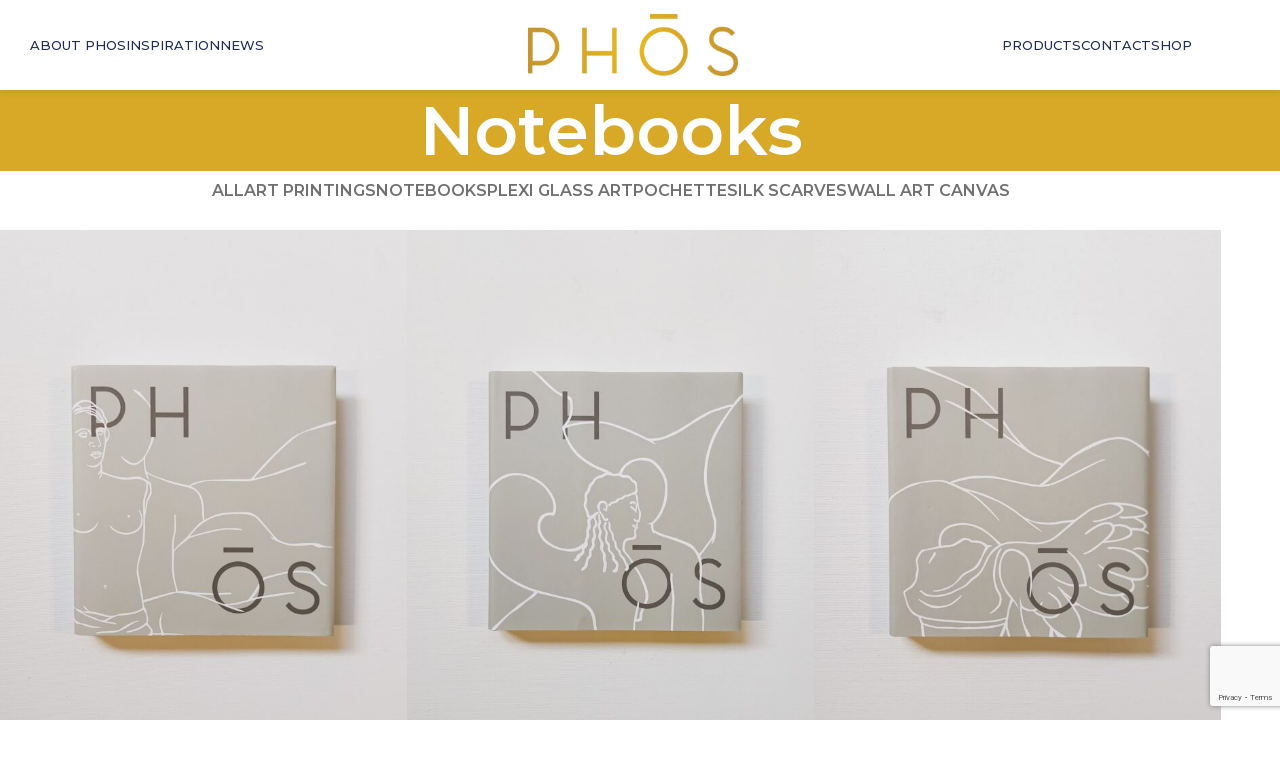

--- FILE ---
content_type: text/html; charset=UTF-8
request_url: https://phos-collection.com/project-cat/notebooks/
body_size: 15998
content:
<!DOCTYPE html>
<html lang="en-US" prefix="og: https://ogp.me/ns#">
<head>
	<meta charset="UTF-8">
	<link rel="profile" href="https://gmpg.org/xfn/11">
	<link rel="pingback" href="https://phos-collection.com/xmlrpc.php">

		<style>img:is([sizes="auto" i], [sizes^="auto," i]) { contain-intrinsic-size: 3000px 1500px }</style>
	
<!-- Search Engine Optimization by Rank Math - https://rankmath.com/ -->
<title>Notebooks - Phos Collection</title>
<meta name="robots" content="index, follow, max-snippet:-1, max-video-preview:-1, max-image-preview:large"/>
<link rel="canonical" href="https://phos-collection.com/project-cat/notebooks/" />
<link rel="next" href="https://phos-collection.com/project-cat/notebooks/page/2/" />
<meta property="og:locale" content="en_US" />
<meta property="og:type" content="article" />
<meta property="og:title" content="Notebooks - Phos Collection" />
<meta property="og:url" content="https://phos-collection.com/project-cat/notebooks/" />
<meta property="og:site_name" content="Phos Collection" />
<meta name="twitter:card" content="summary_large_image" />
<meta name="twitter:title" content="Notebooks - Phos Collection" />
<meta name="twitter:label1" content="Portfolio" />
<meta name="twitter:data1" content="15" />
<script type="application/ld+json" class="rank-math-schema">{"@context":"https://schema.org","@graph":[{"@type":"Person","@id":"https://phos-collection.com/#person","name":"Phos Collection","image":{"@type":"ImageObject","@id":"https://phos-collection.com/#logo","url":"https://phos-collection.com/wp-content/uploads/2022/12/phos-collection-logo.png","contentUrl":"https://phos-collection.com/wp-content/uploads/2022/12/phos-collection-logo.png","caption":"Phos Collection","inLanguage":"en-US","width":"600","height":"175"}},{"@type":"WebSite","@id":"https://phos-collection.com/#website","url":"https://phos-collection.com","name":"Phos Collection","publisher":{"@id":"https://phos-collection.com/#person"},"inLanguage":"en-US"},{"@type":"CollectionPage","@id":"https://phos-collection.com/project-cat/notebooks/#webpage","url":"https://phos-collection.com/project-cat/notebooks/","name":"Notebooks - Phos Collection","isPartOf":{"@id":"https://phos-collection.com/#website"},"inLanguage":"en-US"}]}</script>
<!-- /Rank Math WordPress SEO plugin -->

<link rel='dns-prefetch' href='//fonts.googleapis.com' />
<link rel="alternate" type="application/rss+xml" title="Phos Collection &raquo; Feed" href="https://phos-collection.com/feed/" />
<link rel="alternate" type="application/rss+xml" title="Phos Collection &raquo; Comments Feed" href="https://phos-collection.com/comments/feed/" />
<link rel="alternate" type="application/rss+xml" title="Phos Collection &raquo; Notebooks Project Category Feed" href="https://phos-collection.com/project-cat/notebooks/feed/" />
<style id='global-styles-inline-css' type='text/css'>
:root{--wp--preset--aspect-ratio--square: 1;--wp--preset--aspect-ratio--4-3: 4/3;--wp--preset--aspect-ratio--3-4: 3/4;--wp--preset--aspect-ratio--3-2: 3/2;--wp--preset--aspect-ratio--2-3: 2/3;--wp--preset--aspect-ratio--16-9: 16/9;--wp--preset--aspect-ratio--9-16: 9/16;--wp--preset--color--black: #000000;--wp--preset--color--cyan-bluish-gray: #abb8c3;--wp--preset--color--white: #ffffff;--wp--preset--color--pale-pink: #f78da7;--wp--preset--color--vivid-red: #cf2e2e;--wp--preset--color--luminous-vivid-orange: #ff6900;--wp--preset--color--luminous-vivid-amber: #fcb900;--wp--preset--color--light-green-cyan: #7bdcb5;--wp--preset--color--vivid-green-cyan: #00d084;--wp--preset--color--pale-cyan-blue: #8ed1fc;--wp--preset--color--vivid-cyan-blue: #0693e3;--wp--preset--color--vivid-purple: #9b51e0;--wp--preset--gradient--vivid-cyan-blue-to-vivid-purple: linear-gradient(135deg,rgba(6,147,227,1) 0%,rgb(155,81,224) 100%);--wp--preset--gradient--light-green-cyan-to-vivid-green-cyan: linear-gradient(135deg,rgb(122,220,180) 0%,rgb(0,208,130) 100%);--wp--preset--gradient--luminous-vivid-amber-to-luminous-vivid-orange: linear-gradient(135deg,rgba(252,185,0,1) 0%,rgba(255,105,0,1) 100%);--wp--preset--gradient--luminous-vivid-orange-to-vivid-red: linear-gradient(135deg,rgba(255,105,0,1) 0%,rgb(207,46,46) 100%);--wp--preset--gradient--very-light-gray-to-cyan-bluish-gray: linear-gradient(135deg,rgb(238,238,238) 0%,rgb(169,184,195) 100%);--wp--preset--gradient--cool-to-warm-spectrum: linear-gradient(135deg,rgb(74,234,220) 0%,rgb(151,120,209) 20%,rgb(207,42,186) 40%,rgb(238,44,130) 60%,rgb(251,105,98) 80%,rgb(254,248,76) 100%);--wp--preset--gradient--blush-light-purple: linear-gradient(135deg,rgb(255,206,236) 0%,rgb(152,150,240) 100%);--wp--preset--gradient--blush-bordeaux: linear-gradient(135deg,rgb(254,205,165) 0%,rgb(254,45,45) 50%,rgb(107,0,62) 100%);--wp--preset--gradient--luminous-dusk: linear-gradient(135deg,rgb(255,203,112) 0%,rgb(199,81,192) 50%,rgb(65,88,208) 100%);--wp--preset--gradient--pale-ocean: linear-gradient(135deg,rgb(255,245,203) 0%,rgb(182,227,212) 50%,rgb(51,167,181) 100%);--wp--preset--gradient--electric-grass: linear-gradient(135deg,rgb(202,248,128) 0%,rgb(113,206,126) 100%);--wp--preset--gradient--midnight: linear-gradient(135deg,rgb(2,3,129) 0%,rgb(40,116,252) 100%);--wp--preset--font-size--small: 13px;--wp--preset--font-size--medium: 20px;--wp--preset--font-size--large: 36px;--wp--preset--font-size--x-large: 42px;--wp--preset--spacing--20: 0.44rem;--wp--preset--spacing--30: 0.67rem;--wp--preset--spacing--40: 1rem;--wp--preset--spacing--50: 1.5rem;--wp--preset--spacing--60: 2.25rem;--wp--preset--spacing--70: 3.38rem;--wp--preset--spacing--80: 5.06rem;--wp--preset--shadow--natural: 6px 6px 9px rgba(0, 0, 0, 0.2);--wp--preset--shadow--deep: 12px 12px 50px rgba(0, 0, 0, 0.4);--wp--preset--shadow--sharp: 6px 6px 0px rgba(0, 0, 0, 0.2);--wp--preset--shadow--outlined: 6px 6px 0px -3px rgba(255, 255, 255, 1), 6px 6px rgba(0, 0, 0, 1);--wp--preset--shadow--crisp: 6px 6px 0px rgba(0, 0, 0, 1);}:where(body) { margin: 0; }.wp-site-blocks > .alignleft { float: left; margin-right: 2em; }.wp-site-blocks > .alignright { float: right; margin-left: 2em; }.wp-site-blocks > .aligncenter { justify-content: center; margin-left: auto; margin-right: auto; }:where(.is-layout-flex){gap: 0.5em;}:where(.is-layout-grid){gap: 0.5em;}.is-layout-flow > .alignleft{float: left;margin-inline-start: 0;margin-inline-end: 2em;}.is-layout-flow > .alignright{float: right;margin-inline-start: 2em;margin-inline-end: 0;}.is-layout-flow > .aligncenter{margin-left: auto !important;margin-right: auto !important;}.is-layout-constrained > .alignleft{float: left;margin-inline-start: 0;margin-inline-end: 2em;}.is-layout-constrained > .alignright{float: right;margin-inline-start: 2em;margin-inline-end: 0;}.is-layout-constrained > .aligncenter{margin-left: auto !important;margin-right: auto !important;}.is-layout-constrained > :where(:not(.alignleft):not(.alignright):not(.alignfull)){margin-left: auto !important;margin-right: auto !important;}body .is-layout-flex{display: flex;}.is-layout-flex{flex-wrap: wrap;align-items: center;}.is-layout-flex > :is(*, div){margin: 0;}body .is-layout-grid{display: grid;}.is-layout-grid > :is(*, div){margin: 0;}body{padding-top: 0px;padding-right: 0px;padding-bottom: 0px;padding-left: 0px;}a:where(:not(.wp-element-button)){text-decoration: none;}:root :where(.wp-element-button, .wp-block-button__link){background-color: #32373c;border-width: 0;color: #fff;font-family: inherit;font-size: inherit;line-height: inherit;padding: calc(0.667em + 2px) calc(1.333em + 2px);text-decoration: none;}.has-black-color{color: var(--wp--preset--color--black) !important;}.has-cyan-bluish-gray-color{color: var(--wp--preset--color--cyan-bluish-gray) !important;}.has-white-color{color: var(--wp--preset--color--white) !important;}.has-pale-pink-color{color: var(--wp--preset--color--pale-pink) !important;}.has-vivid-red-color{color: var(--wp--preset--color--vivid-red) !important;}.has-luminous-vivid-orange-color{color: var(--wp--preset--color--luminous-vivid-orange) !important;}.has-luminous-vivid-amber-color{color: var(--wp--preset--color--luminous-vivid-amber) !important;}.has-light-green-cyan-color{color: var(--wp--preset--color--light-green-cyan) !important;}.has-vivid-green-cyan-color{color: var(--wp--preset--color--vivid-green-cyan) !important;}.has-pale-cyan-blue-color{color: var(--wp--preset--color--pale-cyan-blue) !important;}.has-vivid-cyan-blue-color{color: var(--wp--preset--color--vivid-cyan-blue) !important;}.has-vivid-purple-color{color: var(--wp--preset--color--vivid-purple) !important;}.has-black-background-color{background-color: var(--wp--preset--color--black) !important;}.has-cyan-bluish-gray-background-color{background-color: var(--wp--preset--color--cyan-bluish-gray) !important;}.has-white-background-color{background-color: var(--wp--preset--color--white) !important;}.has-pale-pink-background-color{background-color: var(--wp--preset--color--pale-pink) !important;}.has-vivid-red-background-color{background-color: var(--wp--preset--color--vivid-red) !important;}.has-luminous-vivid-orange-background-color{background-color: var(--wp--preset--color--luminous-vivid-orange) !important;}.has-luminous-vivid-amber-background-color{background-color: var(--wp--preset--color--luminous-vivid-amber) !important;}.has-light-green-cyan-background-color{background-color: var(--wp--preset--color--light-green-cyan) !important;}.has-vivid-green-cyan-background-color{background-color: var(--wp--preset--color--vivid-green-cyan) !important;}.has-pale-cyan-blue-background-color{background-color: var(--wp--preset--color--pale-cyan-blue) !important;}.has-vivid-cyan-blue-background-color{background-color: var(--wp--preset--color--vivid-cyan-blue) !important;}.has-vivid-purple-background-color{background-color: var(--wp--preset--color--vivid-purple) !important;}.has-black-border-color{border-color: var(--wp--preset--color--black) !important;}.has-cyan-bluish-gray-border-color{border-color: var(--wp--preset--color--cyan-bluish-gray) !important;}.has-white-border-color{border-color: var(--wp--preset--color--white) !important;}.has-pale-pink-border-color{border-color: var(--wp--preset--color--pale-pink) !important;}.has-vivid-red-border-color{border-color: var(--wp--preset--color--vivid-red) !important;}.has-luminous-vivid-orange-border-color{border-color: var(--wp--preset--color--luminous-vivid-orange) !important;}.has-luminous-vivid-amber-border-color{border-color: var(--wp--preset--color--luminous-vivid-amber) !important;}.has-light-green-cyan-border-color{border-color: var(--wp--preset--color--light-green-cyan) !important;}.has-vivid-green-cyan-border-color{border-color: var(--wp--preset--color--vivid-green-cyan) !important;}.has-pale-cyan-blue-border-color{border-color: var(--wp--preset--color--pale-cyan-blue) !important;}.has-vivid-cyan-blue-border-color{border-color: var(--wp--preset--color--vivid-cyan-blue) !important;}.has-vivid-purple-border-color{border-color: var(--wp--preset--color--vivid-purple) !important;}.has-vivid-cyan-blue-to-vivid-purple-gradient-background{background: var(--wp--preset--gradient--vivid-cyan-blue-to-vivid-purple) !important;}.has-light-green-cyan-to-vivid-green-cyan-gradient-background{background: var(--wp--preset--gradient--light-green-cyan-to-vivid-green-cyan) !important;}.has-luminous-vivid-amber-to-luminous-vivid-orange-gradient-background{background: var(--wp--preset--gradient--luminous-vivid-amber-to-luminous-vivid-orange) !important;}.has-luminous-vivid-orange-to-vivid-red-gradient-background{background: var(--wp--preset--gradient--luminous-vivid-orange-to-vivid-red) !important;}.has-very-light-gray-to-cyan-bluish-gray-gradient-background{background: var(--wp--preset--gradient--very-light-gray-to-cyan-bluish-gray) !important;}.has-cool-to-warm-spectrum-gradient-background{background: var(--wp--preset--gradient--cool-to-warm-spectrum) !important;}.has-blush-light-purple-gradient-background{background: var(--wp--preset--gradient--blush-light-purple) !important;}.has-blush-bordeaux-gradient-background{background: var(--wp--preset--gradient--blush-bordeaux) !important;}.has-luminous-dusk-gradient-background{background: var(--wp--preset--gradient--luminous-dusk) !important;}.has-pale-ocean-gradient-background{background: var(--wp--preset--gradient--pale-ocean) !important;}.has-electric-grass-gradient-background{background: var(--wp--preset--gradient--electric-grass) !important;}.has-midnight-gradient-background{background: var(--wp--preset--gradient--midnight) !important;}.has-small-font-size{font-size: var(--wp--preset--font-size--small) !important;}.has-medium-font-size{font-size: var(--wp--preset--font-size--medium) !important;}.has-large-font-size{font-size: var(--wp--preset--font-size--large) !important;}.has-x-large-font-size{font-size: var(--wp--preset--font-size--x-large) !important;}
:where(.wp-block-post-template.is-layout-flex){gap: 1.25em;}:where(.wp-block-post-template.is-layout-grid){gap: 1.25em;}
:where(.wp-block-columns.is-layout-flex){gap: 2em;}:where(.wp-block-columns.is-layout-grid){gap: 2em;}
:root :where(.wp-block-pullquote){font-size: 1.5em;line-height: 1.6;}
</style>
<link rel='stylesheet' id='newsletter-css' href='https://phos-collection.com/wp-content/plugins/newsletter/style.css?ver=9.0.7' type='text/css' media='all' />
<link rel='stylesheet' id='elementor-icons-css' href='https://phos-collection.com/wp-content/plugins/elementor/assets/lib/eicons/css/elementor-icons.min.css?ver=5.44.0' type='text/css' media='all' />
<link rel='stylesheet' id='elementor-frontend-css' href='https://phos-collection.com/wp-content/plugins/elementor/assets/css/frontend.min.css?ver=3.33.1' type='text/css' media='all' />
<link rel='stylesheet' id='elementor-post-5-css' href='https://phos-collection.com/wp-content/uploads/elementor/css/post-5.css?ver=1763385725' type='text/css' media='all' />
<link rel='stylesheet' id='wd-style-base-css' href='https://phos-collection.com/wp-content/themes/woodmart/css/parts/base.min.css?ver=8.2.6' type='text/css' media='all' />
<link rel='stylesheet' id='wd-helpers-wpb-elem-css' href='https://phos-collection.com/wp-content/themes/woodmart/css/parts/helpers-wpb-elem.min.css?ver=8.2.6' type='text/css' media='all' />
<link rel='stylesheet' id='wd-portfolio-base-css' href='https://phos-collection.com/wp-content/themes/woodmart/css/parts/portfolio-base.min.css?ver=8.2.6' type='text/css' media='all' />
<link rel='stylesheet' id='wd-revolution-slider-css' href='https://phos-collection.com/wp-content/themes/woodmart/css/parts/int-rev-slider.min.css?ver=8.2.6' type='text/css' media='all' />
<link rel='stylesheet' id='wd-elementor-base-css' href='https://phos-collection.com/wp-content/themes/woodmart/css/parts/int-elem-base.min.css?ver=8.2.6' type='text/css' media='all' />
<link rel='stylesheet' id='wd-int-wordfence-css' href='https://phos-collection.com/wp-content/themes/woodmart/css/parts/int-wordfence.min.css?ver=8.2.6' type='text/css' media='all' />
<link rel='stylesheet' id='wd-wp-blocks-css' href='https://phos-collection.com/wp-content/themes/woodmart/css/parts/wp-blocks.min.css?ver=8.2.6' type='text/css' media='all' />
<link rel='stylesheet' id='child-style-css' href='https://phos-collection.com/wp-content/themes/woodmart-child/style.css?ver=8.2.6' type='text/css' media='all' />
<link rel='stylesheet' id='xts-google-fonts-css' href='https://fonts.googleapis.com/css?family=Montserrat%3A400%2C600%2C500%7CLato%3A400%2C700&#038;ver=8.2.6' type='text/css' media='all' />
<link rel='stylesheet' id='elementor-gf-local-roboto-css' href='https://phos-collection.com/wp-content/uploads/elementor/google-fonts/css/roboto.css?ver=1744266488' type='text/css' media='all' />
<link rel='stylesheet' id='elementor-gf-local-robotoslab-css' href='https://phos-collection.com/wp-content/uploads/elementor/google-fonts/css/robotoslab.css?ver=1744266490' type='text/css' media='all' />
<script type="text/javascript" src="https://phos-collection.com/wp-includes/js/dist/hooks.min.js?ver=4d63a3d491d11ffd8ac6" id="wp-hooks-js"></script>
<script type="text/javascript" src="https://phos-collection.com/wp-includes/js/jquery/jquery.min.js?ver=3.7.1" id="jquery-core-js"></script>
<script type="text/javascript" src="https://phos-collection.com/wp-includes/js/jquery/jquery-migrate.min.js?ver=3.4.1" id="jquery-migrate-js"></script>
<script type="text/javascript" id="wpm-js-extra">
/* <![CDATA[ */
var wpm = {"ajax_url":"https:\/\/phos-collection.com\/wp-admin\/admin-ajax.php","root":"https:\/\/phos-collection.com\/wp-json\/","nonce_wp_rest":"88ab6ce888","nonce_ajax":"3da9dc6693"};
/* ]]> */
</script>
<script type="text/javascript" src="https://phos-collection.com/wp-content/plugins/woocommerce-google-adwords-conversion-tracking-tag/js/public/free/wpm-public.p1.min.js?ver=1.50.0" id="wpm-js"></script>
<script type="text/javascript" src="https://phos-collection.com/wp-content/themes/woodmart/js/libs/device.min.js?ver=8.2.6" id="wd-device-library-js"></script>
<script type="text/javascript" src="https://phos-collection.com/wp-content/themes/woodmart/js/scripts/global/scrollBar.min.js?ver=8.2.6" id="wd-scrollbar-js"></script>
<link rel="https://api.w.org/" href="https://phos-collection.com/wp-json/" /><link rel="alternate" title="JSON" type="application/json" href="https://phos-collection.com/wp-json/wp/v2/project-cat/76" /><link rel="EditURI" type="application/rsd+xml" title="RSD" href="https://phos-collection.com/xmlrpc.php?rsd" />
<meta name="generator" content="WordPress 6.8.3" />
					<meta name="viewport" content="width=device-width, initial-scale=1.0, maximum-scale=1.0, user-scalable=no">
									<meta name="generator" content="Elementor 3.33.1; features: additional_custom_breakpoints; settings: css_print_method-external, google_font-enabled, font_display-swap">

<!-- START Pixel Manager for WooCommerce -->

		<script>

			window.wpmDataLayer = window.wpmDataLayer || {};
			window.wpmDataLayer = Object.assign(window.wpmDataLayer, {"cart":{},"cart_item_keys":{},"version":{"number":"1.50.0","pro":false,"eligible_for_updates":false,"distro":"fms","beta":false,"show":true},"pixels":{"google":{"linker":{"settings":null},"user_id":false,"analytics":{"ga4":{"measurement_id":"G-HMJZBHRGR2","parameters":{},"mp_active":false,"debug_mode":false,"page_load_time_tracking":false},"id_type":"post_id"},"tag_id":"G-HMJZBHRGR2","tag_id_suppressed":[],"tag_gateway":{"measurement_path":""},"tcf_support":false,"consent_mode":{"is_active":true,"wait_for_update":500,"ads_data_redaction":false,"url_passthrough":true}}},"page":{"id":9594,"title":"Venus of Milos Autumn Notebook","type":"portfolio","categories":[],"parent":{"id":0,"title":"Venus of Milos Autumn Notebook","type":"portfolio","categories":[]}},"general":{"user_logged_in":false,"scroll_tracking_thresholds":[],"page_id":9594,"exclude_domains":[],"server_2_server":{"active":false,"user_agent_exclude_patterns":[],"ip_exclude_list":[],"pageview_event_s2s":{"is_active":false,"pixels":[]}},"consent_management":{"explicit_consent":false},"lazy_load_pmw":false}});

		</script>

		
<!-- END Pixel Manager for WooCommerce -->
			<style>
				.e-con.e-parent:nth-of-type(n+4):not(.e-lazyloaded):not(.e-no-lazyload),
				.e-con.e-parent:nth-of-type(n+4):not(.e-lazyloaded):not(.e-no-lazyload) * {
					background-image: none !important;
				}
				@media screen and (max-height: 1024px) {
					.e-con.e-parent:nth-of-type(n+3):not(.e-lazyloaded):not(.e-no-lazyload),
					.e-con.e-parent:nth-of-type(n+3):not(.e-lazyloaded):not(.e-no-lazyload) * {
						background-image: none !important;
					}
				}
				@media screen and (max-height: 640px) {
					.e-con.e-parent:nth-of-type(n+2):not(.e-lazyloaded):not(.e-no-lazyload),
					.e-con.e-parent:nth-of-type(n+2):not(.e-lazyloaded):not(.e-no-lazyload) * {
						background-image: none !important;
					}
				}
			</style>
			<meta name="generator" content="Powered by Slider Revolution 6.7.35 - responsive, Mobile-Friendly Slider Plugin for WordPress with comfortable drag and drop interface." />
<link rel="icon" href="https://phos-collection.com/wp-content/uploads/2022/12/phos-collection-favicon-150x150.png" sizes="32x32" />
<link rel="icon" href="https://phos-collection.com/wp-content/uploads/2022/12/phos-collection-favicon.png" sizes="192x192" />
<link rel="apple-touch-icon" href="https://phos-collection.com/wp-content/uploads/2022/12/phos-collection-favicon.png" />
<meta name="msapplication-TileImage" content="https://phos-collection.com/wp-content/uploads/2022/12/phos-collection-favicon.png" />
<script>function setREVStartSize(e){
			//window.requestAnimationFrame(function() {
				window.RSIW = window.RSIW===undefined ? window.innerWidth : window.RSIW;
				window.RSIH = window.RSIH===undefined ? window.innerHeight : window.RSIH;
				try {
					var pw = document.getElementById(e.c).parentNode.offsetWidth,
						newh;
					pw = pw===0 || isNaN(pw) || (e.l=="fullwidth" || e.layout=="fullwidth") ? window.RSIW : pw;
					e.tabw = e.tabw===undefined ? 0 : parseInt(e.tabw);
					e.thumbw = e.thumbw===undefined ? 0 : parseInt(e.thumbw);
					e.tabh = e.tabh===undefined ? 0 : parseInt(e.tabh);
					e.thumbh = e.thumbh===undefined ? 0 : parseInt(e.thumbh);
					e.tabhide = e.tabhide===undefined ? 0 : parseInt(e.tabhide);
					e.thumbhide = e.thumbhide===undefined ? 0 : parseInt(e.thumbhide);
					e.mh = e.mh===undefined || e.mh=="" || e.mh==="auto" ? 0 : parseInt(e.mh,0);
					if(e.layout==="fullscreen" || e.l==="fullscreen")
						newh = Math.max(e.mh,window.RSIH);
					else{
						e.gw = Array.isArray(e.gw) ? e.gw : [e.gw];
						for (var i in e.rl) if (e.gw[i]===undefined || e.gw[i]===0) e.gw[i] = e.gw[i-1];
						e.gh = e.el===undefined || e.el==="" || (Array.isArray(e.el) && e.el.length==0)? e.gh : e.el;
						e.gh = Array.isArray(e.gh) ? e.gh : [e.gh];
						for (var i in e.rl) if (e.gh[i]===undefined || e.gh[i]===0) e.gh[i] = e.gh[i-1];
											
						var nl = new Array(e.rl.length),
							ix = 0,
							sl;
						e.tabw = e.tabhide>=pw ? 0 : e.tabw;
						e.thumbw = e.thumbhide>=pw ? 0 : e.thumbw;
						e.tabh = e.tabhide>=pw ? 0 : e.tabh;
						e.thumbh = e.thumbhide>=pw ? 0 : e.thumbh;
						for (var i in e.rl) nl[i] = e.rl[i]<window.RSIW ? 0 : e.rl[i];
						sl = nl[0];
						for (var i in nl) if (sl>nl[i] && nl[i]>0) { sl = nl[i]; ix=i;}
						var m = pw>(e.gw[ix]+e.tabw+e.thumbw) ? 1 : (pw-(e.tabw+e.thumbw)) / (e.gw[ix]);
						newh =  (e.gh[ix] * m) + (e.tabh + e.thumbh);
					}
					var el = document.getElementById(e.c);
					if (el!==null && el) el.style.height = newh+"px";
					el = document.getElementById(e.c+"_wrapper");
					if (el!==null && el) {
						el.style.height = newh+"px";
						el.style.display = "block";
					}
				} catch(e){
					console.log("Failure at Presize of Slider:" + e)
				}
			//});
		  };</script>
		<style type="text/css" id="wp-custom-css">
			form.tnp-subscription{
	margin:0;
}

form.tnp-subscription input.tnp-email,
form.tnp-subscription input.tnp-name
{
	background:transparent;
	border:solid 1px var(--wd-form-brd-color);
}

form.tnp-subscription label {
    display: block;
    margin-bottom: 5px;
    color: var(--wd-title-color);
    vertical-align: middle;
    font-weight: 400;
}
.portfolio-entry .portfolio-thumbnail {
  text-align: center;
}
.portfolio-entry .entry-thumbnail img {
  width: auto;
}

@media (max-width: 768px) {
	.product-grid figure img {
		height: auto;
	}
}		</style>
		<style>
		
		</style>			<style id="wd-style-header_163260-css" data-type="wd-style-header_163260">
				:root{
	--wd-top-bar-h: 40px;
	--wd-top-bar-sm-h: 38px;
	--wd-top-bar-sticky-h: .00001px;
	--wd-top-bar-brd-w: .00001px;

	--wd-header-general-h: 90px;
	--wd-header-general-sm-h: 60px;
	--wd-header-general-sticky-h: 90px;
	--wd-header-general-brd-w: .00001px;

	--wd-header-bottom-h: 52px;
	--wd-header-bottom-sm-h: 52px;
	--wd-header-bottom-sticky-h: .00001px;
	--wd-header-bottom-brd-w: .00001px;

	--wd-header-clone-h: .00001px;

	--wd-header-brd-w: calc(var(--wd-top-bar-brd-w) + var(--wd-header-general-brd-w) + var(--wd-header-bottom-brd-w));
	--wd-header-h: calc(var(--wd-top-bar-h) + var(--wd-header-general-h) + var(--wd-header-bottom-h) + var(--wd-header-brd-w));
	--wd-header-sticky-h: calc(var(--wd-top-bar-sticky-h) + var(--wd-header-general-sticky-h) + var(--wd-header-bottom-sticky-h) + var(--wd-header-clone-h) + var(--wd-header-brd-w));
	--wd-header-sm-h: calc(var(--wd-top-bar-sm-h) + var(--wd-header-general-sm-h) + var(--wd-header-bottom-sm-h) + var(--wd-header-brd-w));
}

.whb-top-bar .wd-dropdown {
	margin-top: 0px;
}

.whb-top-bar .wd-dropdown:after {
	height: 10px;
}


.whb-sticked .whb-general-header .wd-dropdown:not(.sub-sub-menu) {
	margin-top: 25px;
}

.whb-sticked .whb-general-header .wd-dropdown:not(.sub-sub-menu):after {
	height: 35px;
}




.whb-header-bottom .wd-dropdown {
	margin-top: 6px;
}

.whb-header-bottom .wd-dropdown:after {
	height: 16px;
}



		
.whb-general-header {
	border-bottom-width: 0px;border-bottom-style: solid;
}

.whb-header-bottom {
	border-bottom-width: 0px;border-bottom-style: solid;
}
			</style>
						<style id="wd-style-theme_settings_default-css" data-type="wd-style-theme_settings_default">
				@font-face {
	font-weight: normal;
	font-style: normal;
	font-family: "woodmart-font";
	src: url("//phos-collection.com/wp-content/themes/woodmart/fonts/woodmart-font-1-400.woff2?v=8.2.6") format("woff2");
}

:root {
	--wd-text-font: "Montserrat", Arial, Helvetica, sans-serif;
	--wd-text-font-weight: 400;
	--wd-text-color: #777777;
	--wd-text-font-size: 14px;
	--wd-title-font: "Montserrat", Arial, Helvetica, sans-serif;
	--wd-title-font-weight: 600;
	--wd-title-color: #242424;
	--wd-entities-title-font: "Montserrat", Arial, Helvetica, sans-serif;
	--wd-entities-title-font-weight: 600;
	--wd-entities-title-color: #333333;
	--wd-entities-title-color-hover: rgb(51 51 51 / 65%);
	--wd-alternative-font: "Lato", Arial, Helvetica, sans-serif;
	--wd-widget-title-font: "Montserrat", Arial, Helvetica, sans-serif;
	--wd-widget-title-font-weight: 600;
	--wd-widget-title-transform: uppercase;
	--wd-widget-title-color: #333;
	--wd-widget-title-font-size: 16px;
	--wd-header-el-font: "Montserrat", Arial, Helvetica, sans-serif;
	--wd-header-el-font-weight: 500;
	--wd-header-el-transform: uppercase;
	--wd-header-el-font-size: 13px;
	--wd-primary-color: rgb(32,44,87);
	--wd-alternative-color: rgb(130,146,198);
	--wd-link-color: rgb(32,44,87);
	--wd-link-color-hover: rgb(32,44,87);
	--btn-default-bgcolor: #f7f7f7;
	--btn-default-bgcolor-hover: #efefef;
	--btn-accented-bgcolor: rgb(170,208,235);
	--btn-accented-bgcolor-hover: rgb(155,190,214);
	--wd-form-brd-width: 1px;
	--notices-success-bg: #459647;
	--notices-success-color: #fff;
	--notices-warning-bg: #E0B252;
	--notices-warning-color: #fff;
}
.wd-popup.wd-age-verify {
	--wd-popup-width: 500px;
}
.wd-popup.wd-promo-popup {
	background-color: rgb(255,255,255);
	background-image: url(https://phos-collection.com/wp-content/uploads/2021/09/glasses-popup.jpg);
	background-repeat: no-repeat;
	background-size: cover;
	background-position: center center;
	--wd-popup-width: 800px;
}
:is(.woodmart-woocommerce-layered-nav, .wd-product-category-filter) .wd-scroll-content {
	max-height: 223px;
}
.wd-page-title {
	background-color: rgb(216,168,39);
	background-image: none;
	background-size: cover;
	background-position: center center;
}
.wd-footer {
	background-color: #ffffff;
	background-image: none;
}
html .wd-nav.wd-nav-main > li > a {
	font-family: "Montserrat", Arial, Helvetica, sans-serif;
	color: rgb(32,44,87);
}
html .wd-nav.wd-nav-main > li:hover > a, html .wd-nav.wd-nav-main > li.current-menu-item > a {
	color: rgb(32,44,87);
}
.wd-popup.popup-quick-view {
	--wd-popup-width: 920px;
}
:root{
--wd-container-w: 1222px;
--wd-form-brd-radius: 0px;
--btn-default-color: #333;
--btn-default-color-hover: #333;
--btn-accented-color: #fff;
--btn-accented-color-hover: #fff;
--btn-default-brd-radius: 0px;
--btn-default-box-shadow: none;
--btn-default-box-shadow-hover: none;
--btn-default-box-shadow-active: none;
--btn-default-bottom: 0px;
--btn-accented-brd-radius: 0px;
--btn-accented-box-shadow: none;
--btn-accented-box-shadow-hover: none;
--btn-accented-box-shadow-active: none;
--btn-accented-bottom: 0px;
--wd-brd-radius: 0px;
}

@media (min-width: 1222px) {
section.elementor-section.wd-section-stretch > .elementor-container {
margin-left: auto;
margin-right: auto;
}
}


@font-face {
	font-family: "hkgroteskpro";
	src: url("//phos-collection.com/wp-content/uploads/2021/09/hkgroteskpro-regular.woff2") format("woff2"), 
url("//phos-collection.com/wp-content/uploads/2021/09/hkgroteskpro-regular.woff") format("woff");
	font-weight: 400;
	font-style: normal;
}

@font-face {
	font-family: "hkgroteskpro";
	src: url("//phos-collection.com/wp-content/uploads/2021/09/hkgroteskpro-semibold.woff2") format("woff2"), 
url("//phos-collection.com/wp-content/uploads/2021/09/hkgroteskpro-semibold.woff") format("woff");
	font-weight: 600;
	font-style: normal;
}

@font-face {
	font-family: "hkgroteskpro";
	font-weight: 700;
	font-style: normal;
}

@font-face {
	font-family: "hkgroteskpro";
	font-weight: 500;
	font-style: normal;
}

@font-face {
	font-family: "Neutraface";
	font-weight: 400;
	font-style: normal;
}

			</style>
			</head>

<body class="archive tax-project-cat term-notebooks term-76 wp-theme-woodmart wp-child-theme-woodmart-child wrapper-full-width  categories-accordion-on woodmart-archive-portfolio woodmart-ajax-shop-on elementor-default elementor-kit-5">
			<script type="text/javascript" id="wd-flicker-fix">// Flicker fix.</script>	
	
	<div class="wd-page-wrapper website-wrapper">
									<header class="whb-header whb-header_163260 whb-full-width whb-sticky-shadow whb-scroll-stick whb-sticky-real">
								<link rel="stylesheet" id="wd-header-base-css" href="https://phos-collection.com/wp-content/themes/woodmart/css/parts/header-base.min.css?ver=8.2.6" type="text/css" media="all" /> 						<link rel="stylesheet" id="wd-mod-tools-css" href="https://phos-collection.com/wp-content/themes/woodmart/css/parts/mod-tools.min.css?ver=8.2.6" type="text/css" media="all" /> 			<div class="whb-main-header">
	
<div class="whb-row whb-general-header whb-sticky-row whb-without-bg whb-without-border whb-color-dark whb-with-shadow whb-flex-equal-sides">
	<div class="container">
		<div class="whb-flex-row whb-general-header-inner">
			<div class="whb-column whb-col-left whb-column8 whb-visible-lg">
	<div class="wd-header-nav wd-header-main-nav text-right wd-design-1 whb-p2ohnqzt7vyqtiguoc50" role="navigation" aria-label="Main navigation">
	<ul id="menu-main-menu-left" class="menu wd-nav wd-nav-main wd-style-underline wd-gap-l"><li id="menu-item-8668" class="menu-item menu-item-type-post_type menu-item-object-page menu-item-8668 item-level-0 menu-simple-dropdown wd-event-hover" ><a href="https://phos-collection.com/about-phos/" class="woodmart-nav-link"><span class="nav-link-text">About Phos</span></a></li>
<li id="menu-item-8669" class="menu-item menu-item-type-post_type menu-item-object-page menu-item-8669 item-level-0 menu-simple-dropdown wd-event-hover" ><a href="https://phos-collection.com/inspiration/" class="woodmart-nav-link"><span class="nav-link-text">Inspiration</span></a></li>
<li id="menu-item-10009" class="menu-item menu-item-type-post_type menu-item-object-page current_page_parent menu-item-10009 item-level-0 menu-simple-dropdown wd-event-hover" ><a href="https://phos-collection.com/news/" class="woodmart-nav-link"><span class="nav-link-text">News</span></a></li>
</ul></div>
</div>
<div class="whb-column whb-col-center whb-column9 whb-visible-lg">
	<div class="site-logo whb-gs8bcnxektjsro21n657">
	<a href="https://phos-collection.com/" class="wd-logo wd-main-logo" rel="home" aria-label="Site logo">
		<img fetchpriority="high" width="600" height="175" src="https://phos-collection.com/wp-content/uploads/2022/12/phos-collection-logo.png" class="attachment-full size-full" alt="" style="max-width:210px;" decoding="async" srcset="https://phos-collection.com/wp-content/uploads/2022/12/phos-collection-logo.png 600w, https://phos-collection.com/wp-content/uploads/2022/12/phos-collection-logo-400x117.png 400w, https://phos-collection.com/wp-content/uploads/2022/12/phos-collection-logo-430x125.png 430w, https://phos-collection.com/wp-content/uploads/2022/12/phos-collection-logo-150x44.png 150w" sizes="(max-width: 600px) 100vw, 600px" />	</a>
	</div>
</div>
<div class="whb-column whb-col-right whb-column10 whb-visible-lg">
	<div class="wd-header-nav wd-header-main-nav text-left wd-design-1 whb-peespgwyn03pxqu1j8gb" role="navigation" aria-label="Main navigation">
	<ul id="menu-main-menu-right" class="menu wd-nav wd-nav-main wd-style-underline wd-gap-l"><li id="menu-item-8670" class="menu-item menu-item-type-post_type menu-item-object-page current-menu-ancestor current-menu-parent current_page_parent current_page_ancestor menu-item-has-children menu-item-8670 item-level-0 menu-simple-dropdown wd-event-hover" ><a href="https://phos-collection.com/our-products/" class="woodmart-nav-link"><span class="nav-link-text">Products</span></a><div class="color-scheme-dark wd-design-default wd-dropdown-menu wd-dropdown"><div class="container wd-entry-content">
<ul class="wd-sub-menu color-scheme-dark">
	<li id="menu-item-10021" class="menu-item menu-item-type-taxonomy menu-item-object-project-cat menu-item-10021 item-level-1 wd-event-hover" ><a href="https://phos-collection.com/project-cat/printings/" class="woodmart-nav-link">Art Printings</a></li>
	<li id="menu-item-9876" class="menu-item menu-item-type-taxonomy menu-item-object-project-cat current-menu-item menu-item-9876 item-level-1 wd-event-hover" ><a href="https://phos-collection.com/project-cat/notebooks/" class="woodmart-nav-link">Notebooks</a></li>
	<li id="menu-item-9877" class="menu-item menu-item-type-taxonomy menu-item-object-project-cat menu-item-9877 item-level-1 wd-event-hover" ><a href="https://phos-collection.com/project-cat/plexi-glass-art/" class="woodmart-nav-link">Plexi Glass Art</a></li>
	<li id="menu-item-9880" class="menu-item menu-item-type-taxonomy menu-item-object-project-cat menu-item-9880 item-level-1 wd-event-hover" ><a href="https://phos-collection.com/project-cat/pochette/" class="woodmart-nav-link">Pochette</a></li>
	<li id="menu-item-9878" class="menu-item menu-item-type-taxonomy menu-item-object-project-cat menu-item-9878 item-level-1 wd-event-hover" ><a href="https://phos-collection.com/project-cat/silk-scarves/" class="woodmart-nav-link">Silk Scarves</a></li>
	<li id="menu-item-9879" class="menu-item menu-item-type-taxonomy menu-item-object-project-cat menu-item-9879 item-level-1 wd-event-hover" ><a href="https://phos-collection.com/project-cat/wall-art-canvas/" class="woodmart-nav-link">Wall Art Canvas</a></li>
</ul>
</div>
</div>
</li>
<li id="menu-item-8425" class="menu-item menu-item-type-post_type menu-item-object-page menu-item-8425 item-level-0 menu-simple-dropdown wd-event-hover" ><a href="https://phos-collection.com/contact/" class="woodmart-nav-link"><span class="nav-link-text">Contact</span></a></li>
<li id="menu-item-9207" class="menu-item menu-item-type-custom menu-item-object-custom menu-item-9207 item-level-0 menu-simple-dropdown wd-event-hover" ><a target="_blank" href="https://www.christinamichalopoulou.com/pc/artworks/" class="woodmart-nav-link"><span class="nav-link-text">Shop</span></a></li>
</ul></div>
</div>
<div class="whb-column whb-mobile-left whb-column_mobile2 whb-hidden-lg">
				<link rel="stylesheet" id="wd-header-mobile-nav-dropdown-css" href="https://phos-collection.com/wp-content/themes/woodmart/css/parts/header-el-mobile-nav-dropdown.min.css?ver=8.2.6" type="text/css" media="all" /> 			<div class="wd-tools-element wd-header-mobile-nav wd-style-text wd-tools-custom-icon wd-design-1 whb-g1k0m1tib7raxrwkm1t3">
	<a href="#" rel="nofollow" aria-label="Open mobile menu">
		
		<span class="wd-tools-icon">
							<img src="https://phos-collection.com/wp-content/uploads/2021/10/glass-menu-mobile.svg" class="wd-custom-icon" alt="" decoding="async" />					</span>

		<span class="wd-tools-text">Menu</span>

			</a>
</div></div>
<div class="whb-column whb-mobile-center whb-column_mobile3 whb-hidden-lg">
	<div class="site-logo whb-lt7vdqgaccmapftzurvt">
	<a href="https://phos-collection.com/" class="wd-logo wd-main-logo" rel="home" aria-label="Site logo">
		<img width="600" height="175" src="https://phos-collection.com/wp-content/uploads/2022/12/phos-collection-logo.png" class="attachment-full size-full" alt="" style="max-width:138px;" decoding="async" srcset="https://phos-collection.com/wp-content/uploads/2022/12/phos-collection-logo.png 600w, https://phos-collection.com/wp-content/uploads/2022/12/phos-collection-logo-400x117.png 400w, https://phos-collection.com/wp-content/uploads/2022/12/phos-collection-logo-430x125.png 430w, https://phos-collection.com/wp-content/uploads/2022/12/phos-collection-logo-150x44.png 150w" sizes="(max-width: 600px) 100vw, 600px" />	</a>
	</div>
</div>
<div class="whb-column whb-mobile-right whb-column_mobile4 whb-hidden-lg whb-empty-column">
	</div>
		</div>
	</div>
</div>
</div>
				</header>
			
								<div class="wd-page-content main-page-wrapper">
		
					<link rel="stylesheet" id="wd-page-title-css" href="https://phos-collection.com/wp-content/themes/woodmart/css/parts/page-title.min.css?ver=8.2.6" type="text/css" media="all" /> 						<div class="wd-page-title page-title  page-title-default title-size-default title-design-centered color-scheme-light title-blog" style="">
				<div class="container">
											<h1 class="entry-title title">Notebooks</h1>
					
					
									</div>
			</div>
			
		<main id="main-content" class="wd-content-layout content-layout-wrapper container wd-builder-off" role="main">
				<div class="wd-content-area site-content">
			<div class="wd-portfolio-element">
									<div 
			 
			class="portfolio-filter wd-nav-wrapper wd-mb-action-swipe wd-type-links">
			<ul class="wd-nav-portfolio wd-nav wd-gap-m wd-style-underline">
				<li data-filter="*" class="">
					<a href="https://phos-collection.com/portfolio/">
						<span class="nav-link-text">All</span>
					</a>
				</li>

														<li data-filter=".proj-cat-printings" class="">
						<a href="https://phos-collection.com/project-cat/printings/">
							<span class="nav-link-text">Art Printings</span>
						</a>
					</li>
														<li data-filter=".proj-cat-notebooks" class="wd-active">
						<a href="https://phos-collection.com/project-cat/notebooks/">
							<span class="nav-link-text">Notebooks</span>
						</a>
					</li>
														<li data-filter=".proj-cat-plexi-glass-art" class="">
						<a href="https://phos-collection.com/project-cat/plexi-glass-art/">
							<span class="nav-link-text">Plexi Glass Art</span>
						</a>
					</li>
														<li data-filter=".proj-cat-pochette" class="">
						<a href="https://phos-collection.com/project-cat/pochette/">
							<span class="nav-link-text">Pochette</span>
						</a>
					</li>
														<li data-filter=".proj-cat-silk-scarves" class="">
						<a href="https://phos-collection.com/project-cat/silk-scarves/">
							<span class="nav-link-text">Silk Scarves</span>
						</a>
					</li>
														<li data-filter=".proj-cat-wall-art-canvas" class="">
						<a href="https://phos-collection.com/project-cat/wall-art-canvas/">
							<span class="nav-link-text">Wall Art Canvas</span>
						</a>
					</li>
							</ul>
		</div>
					
						<link rel="stylesheet" id="wd-photoswipe-css" href="https://phos-collection.com/wp-content/themes/woodmart/css/parts/lib-photoswipe.min.css?ver=8.2.6" type="text/css" media="all" /> 						<link rel="stylesheet" id="wd-project-text-hover-css" href="https://phos-collection.com/wp-content/themes/woodmart/css/parts/project-text-hover.min.css?ver=8.2.6" type="text/css" media="all" /> 			
								<link rel="stylesheet" id="wd-sticky-loader-css" href="https://phos-collection.com/wp-content/themes/woodmart/css/parts/mod-sticky-loader.min.css?ver=8.2.6" type="text/css" media="all" /> 					<div class="wd-sticky-loader wd-content-loader"><span class="wd-loader"></span></div>
				
					<div class="wd-projects wd-masonry wd-grid-f-col" data-source="main_loop" data-source="shortcode" data-paged="1" style="--wd-col-lg:3;--wd-col-md:3;--wd-col-sm:1;--wd-gap-lg:0px;">
		
								
<article id="post-9594" class="wd-project portfolio-entry wd-col masonry-item portfolio-hover proj-cat-notebooks post-9594 portfolio type-portfolio status-publish has-post-thumbnail hentry project-cat-notebooks">
	<header class="entry-header">
					<figure class="entry-thumbnail color-scheme-light">
				<a href="https://phos-collection.com/portfolio/venus-of-milos-autumn-notebook/" class="portfolio-thumbnail">
					<img width="600" height="800" src="https://phos-collection.com/wp-content/uploads/2025/03/PSX_20250316_195518-600x800.jpg" class="attachment-large size-large" alt="" decoding="async" srcset="https://phos-collection.com/wp-content/uploads/2025/03/PSX_20250316_195518-600x800.jpg 600w, https://phos-collection.com/wp-content/uploads/2025/03/PSX_20250316_195518-225x300.jpg 225w, https://phos-collection.com/wp-content/uploads/2025/03/PSX_20250316_195518-768x1024.jpg 768w, https://phos-collection.com/wp-content/uploads/2025/03/PSX_20250316_195518-1152x1536.jpg 1152w, https://phos-collection.com/wp-content/uploads/2025/03/PSX_20250316_195518-1536x2048.jpg 1536w, https://phos-collection.com/wp-content/uploads/2025/03/PSX_20250316_195518-scaled.jpg 1920w" sizes="(max-width: 600px) 100vw, 600px" />				</a>
				<div class="wd-portfolio-btns">
					<div class="portfolio-enlarge wd-action-btn wd-style-icon wd-enlarge-icon">
						<a href="https://phos-collection.com/wp-content/uploads/2025/03/PSX_20250316_195518-scaled.jpg" data-elementor-open-lightbox="no">View Large</a>
					</div>
											<div class="social-icons-wrapper wd-action-btn wd-style-icon wd-share-icon wd-tltp">
							<a></a>
							<div class="tooltip left">
								<div class="tooltip-arrow"></div>
								<div class="tooltip-inner">
												<link rel="stylesheet" id="wd-social-icons-css" href="https://phos-collection.com/wp-content/themes/woodmart/css/parts/el-social-icons.min.css?ver=8.2.6" type="text/css" media="all" /> 						<div
						class=" wd-social-icons wd-style-default wd-size-small social-share wd-shape-circle color-scheme-light text-center">
				
				
									<a rel="noopener noreferrer nofollow" href="https://www.facebook.com/sharer/sharer.php?u=https://phos-collection.com/portfolio/venus-of-milos-autumn-notebook/" target="_blank" class=" wd-social-icon social-facebook" aria-label="Facebook social link">
						<span class="wd-icon"></span>
											</a>
				
									<a rel="noopener noreferrer nofollow" href="https://x.com/share?url=https://phos-collection.com/portfolio/venus-of-milos-autumn-notebook/" target="_blank" class=" wd-social-icon social-twitter" aria-label="X social link">
						<span class="wd-icon"></span>
											</a>
				
				
				
				
				
				
									<a rel="noopener noreferrer nofollow" href="https://pinterest.com/pin/create/button/?url=https://phos-collection.com/portfolio/venus-of-milos-autumn-notebook/&media=https://phos-collection.com/wp-content/uploads/2025/03/PSX_20250316_195518-scaled.jpg&description=Venus+of+Milos+Autumn+Notebook" target="_blank" class=" wd-social-icon social-pinterest" aria-label="Pinterest social link">
						<span class="wd-icon"></span>
											</a>
				
				
									<a rel="noopener noreferrer nofollow" href="https://www.linkedin.com/shareArticle?mini=true&url=https://phos-collection.com/portfolio/venus-of-milos-autumn-notebook/" target="_blank" class=" wd-social-icon social-linkedin" aria-label="Linkedin social link">
						<span class="wd-icon"></span>
											</a>
				
				
				
				
				
				
				
				
				
				
				
				
				
				
				
									<a rel="noopener noreferrer nofollow" href="https://telegram.me/share/url?url=https://phos-collection.com/portfolio/venus-of-milos-autumn-notebook/" target="_blank" class=" wd-social-icon social-tg" aria-label="Telegram social link">
						<span class="wd-icon"></span>
											</a>
				
				
			</div>

										</div>
							</div>
						</div>
									</div>
			</figure>
		
		<div class="portfolio-info color-scheme-light">
							<div class="wrap-meta">
					<ul class="proj-cats-list">
																				<li>Notebooks</li>
											</ul>
				</div>
			
			<div class="wrap-title">
				<h3 class="wd-entities-title">
					<a href="https://phos-collection.com/portfolio/venus-of-milos-autumn-notebook/" rel="bookmark">Venus of Milos Autumn Notebook</a>
				</h3>
			</div>
		</div>
	</header>
</article>
								
<article id="post-9599" class="wd-project portfolio-entry wd-col masonry-item portfolio-hover proj-cat-notebooks post-9599 portfolio type-portfolio status-publish has-post-thumbnail hentry project-cat-notebooks">
	<header class="entry-header">
					<figure class="entry-thumbnail color-scheme-light">
				<a href="https://phos-collection.com/portfolio/sphinx-statue-autumn-notebook/" class="portfolio-thumbnail">
					<img loading="lazy" width="600" height="800" src="https://phos-collection.com/wp-content/uploads/2025/03/PSX_20250316_194840-600x800.jpg" class="attachment-large size-large" alt="" decoding="async" srcset="https://phos-collection.com/wp-content/uploads/2025/03/PSX_20250316_194840-600x800.jpg 600w, https://phos-collection.com/wp-content/uploads/2025/03/PSX_20250316_194840-225x300.jpg 225w, https://phos-collection.com/wp-content/uploads/2025/03/PSX_20250316_194840-768x1024.jpg 768w, https://phos-collection.com/wp-content/uploads/2025/03/PSX_20250316_194840-1152x1536.jpg 1152w, https://phos-collection.com/wp-content/uploads/2025/03/PSX_20250316_194840-1536x2048.jpg 1536w, https://phos-collection.com/wp-content/uploads/2025/03/PSX_20250316_194840-scaled.jpg 1920w" sizes="(max-width: 600px) 100vw, 600px" />				</a>
				<div class="wd-portfolio-btns">
					<div class="portfolio-enlarge wd-action-btn wd-style-icon wd-enlarge-icon">
						<a href="https://phos-collection.com/wp-content/uploads/2025/03/PSX_20250316_194840-scaled.jpg" data-elementor-open-lightbox="no">View Large</a>
					</div>
											<div class="social-icons-wrapper wd-action-btn wd-style-icon wd-share-icon wd-tltp">
							<a></a>
							<div class="tooltip left">
								<div class="tooltip-arrow"></div>
								<div class="tooltip-inner">
												<div
						class=" wd-social-icons wd-style-default wd-size-small social-share wd-shape-circle color-scheme-light text-center">
				
				
									<a rel="noopener noreferrer nofollow" href="https://www.facebook.com/sharer/sharer.php?u=https://phos-collection.com/portfolio/sphinx-statue-autumn-notebook/" target="_blank" class=" wd-social-icon social-facebook" aria-label="Facebook social link">
						<span class="wd-icon"></span>
											</a>
				
									<a rel="noopener noreferrer nofollow" href="https://x.com/share?url=https://phos-collection.com/portfolio/sphinx-statue-autumn-notebook/" target="_blank" class=" wd-social-icon social-twitter" aria-label="X social link">
						<span class="wd-icon"></span>
											</a>
				
				
				
				
				
				
									<a rel="noopener noreferrer nofollow" href="https://pinterest.com/pin/create/button/?url=https://phos-collection.com/portfolio/sphinx-statue-autumn-notebook/&media=https://phos-collection.com/wp-content/uploads/2025/03/PSX_20250316_194840-scaled.jpg&description=Sphinx+Statue+Autumn+Notebook" target="_blank" class=" wd-social-icon social-pinterest" aria-label="Pinterest social link">
						<span class="wd-icon"></span>
											</a>
				
				
									<a rel="noopener noreferrer nofollow" href="https://www.linkedin.com/shareArticle?mini=true&url=https://phos-collection.com/portfolio/sphinx-statue-autumn-notebook/" target="_blank" class=" wd-social-icon social-linkedin" aria-label="Linkedin social link">
						<span class="wd-icon"></span>
											</a>
				
				
				
				
				
				
				
				
				
				
				
				
				
				
				
									<a rel="noopener noreferrer nofollow" href="https://telegram.me/share/url?url=https://phos-collection.com/portfolio/sphinx-statue-autumn-notebook/" target="_blank" class=" wd-social-icon social-tg" aria-label="Telegram social link">
						<span class="wd-icon"></span>
											</a>
				
				
			</div>

										</div>
							</div>
						</div>
									</div>
			</figure>
		
		<div class="portfolio-info color-scheme-light">
							<div class="wrap-meta">
					<ul class="proj-cats-list">
																				<li>Notebooks</li>
											</ul>
				</div>
			
			<div class="wrap-title">
				<h3 class="wd-entities-title">
					<a href="https://phos-collection.com/portfolio/sphinx-statue-autumn-notebook/" rel="bookmark">Sphinx Statue Autumn Notebook</a>
				</h3>
			</div>
		</div>
	</header>
</article>
								
<article id="post-9586" class="wd-project portfolio-entry wd-col masonry-item portfolio-hover proj-cat-notebooks post-9586 portfolio type-portfolio status-publish has-post-thumbnail hentry project-cat-notebooks">
	<header class="entry-header">
					<figure class="entry-thumbnail color-scheme-light">
				<a href="https://phos-collection.com/portfolio/winged-victory-of-samothrace-autumn-notebook/" class="portfolio-thumbnail">
					<img loading="lazy" width="600" height="800" src="https://phos-collection.com/wp-content/uploads/2025/03/PSX_20250316_195419-600x800.jpg" class="attachment-large size-large" alt="" decoding="async" srcset="https://phos-collection.com/wp-content/uploads/2025/03/PSX_20250316_195419-600x800.jpg 600w, https://phos-collection.com/wp-content/uploads/2025/03/PSX_20250316_195419-225x300.jpg 225w, https://phos-collection.com/wp-content/uploads/2025/03/PSX_20250316_195419-768x1024.jpg 768w, https://phos-collection.com/wp-content/uploads/2025/03/PSX_20250316_195419-1152x1536.jpg 1152w, https://phos-collection.com/wp-content/uploads/2025/03/PSX_20250316_195419-1536x2048.jpg 1536w, https://phos-collection.com/wp-content/uploads/2025/03/PSX_20250316_195419-scaled.jpg 1920w" sizes="(max-width: 600px) 100vw, 600px" />				</a>
				<div class="wd-portfolio-btns">
					<div class="portfolio-enlarge wd-action-btn wd-style-icon wd-enlarge-icon">
						<a href="https://phos-collection.com/wp-content/uploads/2025/03/PSX_20250316_195419-scaled.jpg" data-elementor-open-lightbox="no">View Large</a>
					</div>
											<div class="social-icons-wrapper wd-action-btn wd-style-icon wd-share-icon wd-tltp">
							<a></a>
							<div class="tooltip left">
								<div class="tooltip-arrow"></div>
								<div class="tooltip-inner">
												<div
						class=" wd-social-icons wd-style-default wd-size-small social-share wd-shape-circle color-scheme-light text-center">
				
				
									<a rel="noopener noreferrer nofollow" href="https://www.facebook.com/sharer/sharer.php?u=https://phos-collection.com/portfolio/winged-victory-of-samothrace-autumn-notebook/" target="_blank" class=" wd-social-icon social-facebook" aria-label="Facebook social link">
						<span class="wd-icon"></span>
											</a>
				
									<a rel="noopener noreferrer nofollow" href="https://x.com/share?url=https://phos-collection.com/portfolio/winged-victory-of-samothrace-autumn-notebook/" target="_blank" class=" wd-social-icon social-twitter" aria-label="X social link">
						<span class="wd-icon"></span>
											</a>
				
				
				
				
				
				
									<a rel="noopener noreferrer nofollow" href="https://pinterest.com/pin/create/button/?url=https://phos-collection.com/portfolio/winged-victory-of-samothrace-autumn-notebook/&media=https://phos-collection.com/wp-content/uploads/2025/03/PSX_20250316_195419-scaled.jpg&description=Winged+Victory+of+Samothrace+Autumn+Notebook" target="_blank" class=" wd-social-icon social-pinterest" aria-label="Pinterest social link">
						<span class="wd-icon"></span>
											</a>
				
				
									<a rel="noopener noreferrer nofollow" href="https://www.linkedin.com/shareArticle?mini=true&url=https://phos-collection.com/portfolio/winged-victory-of-samothrace-autumn-notebook/" target="_blank" class=" wd-social-icon social-linkedin" aria-label="Linkedin social link">
						<span class="wd-icon"></span>
											</a>
				
				
				
				
				
				
				
				
				
				
				
				
				
				
				
									<a rel="noopener noreferrer nofollow" href="https://telegram.me/share/url?url=https://phos-collection.com/portfolio/winged-victory-of-samothrace-autumn-notebook/" target="_blank" class=" wd-social-icon social-tg" aria-label="Telegram social link">
						<span class="wd-icon"></span>
											</a>
				
				
			</div>

										</div>
							</div>
						</div>
									</div>
			</figure>
		
		<div class="portfolio-info color-scheme-light">
							<div class="wrap-meta">
					<ul class="proj-cats-list">
																				<li>Notebooks</li>
											</ul>
				</div>
			
			<div class="wrap-title">
				<h3 class="wd-entities-title">
					<a href="https://phos-collection.com/portfolio/winged-victory-of-samothrace-autumn-notebook/" rel="bookmark">Winged Victory of Samothrace Autumn Notebook</a>
				</h3>
			</div>
		</div>
	</header>
</article>
								
<article id="post-9578" class="wd-project portfolio-entry wd-col masonry-item portfolio-hover proj-cat-notebooks post-9578 portfolio type-portfolio status-publish has-post-thumbnail hentry project-cat-notebooks">
	<header class="entry-header">
					<figure class="entry-thumbnail color-scheme-light">
				<a href="https://phos-collection.com/portfolio/charioteer-of-delphi-autumn-notebook/" class="portfolio-thumbnail">
					<img loading="lazy" width="600" height="800" src="https://phos-collection.com/wp-content/uploads/2025/03/PSX_20250316_195315-600x800.jpg" class="attachment-large size-large" alt="" decoding="async" srcset="https://phos-collection.com/wp-content/uploads/2025/03/PSX_20250316_195315-600x800.jpg 600w, https://phos-collection.com/wp-content/uploads/2025/03/PSX_20250316_195315-225x300.jpg 225w, https://phos-collection.com/wp-content/uploads/2025/03/PSX_20250316_195315-768x1024.jpg 768w, https://phos-collection.com/wp-content/uploads/2025/03/PSX_20250316_195315-1152x1536.jpg 1152w, https://phos-collection.com/wp-content/uploads/2025/03/PSX_20250316_195315-1536x2048.jpg 1536w, https://phos-collection.com/wp-content/uploads/2025/03/PSX_20250316_195315-scaled.jpg 1920w" sizes="(max-width: 600px) 100vw, 600px" />				</a>
				<div class="wd-portfolio-btns">
					<div class="portfolio-enlarge wd-action-btn wd-style-icon wd-enlarge-icon">
						<a href="https://phos-collection.com/wp-content/uploads/2025/03/PSX_20250316_195315-scaled.jpg" data-elementor-open-lightbox="no">View Large</a>
					</div>
											<div class="social-icons-wrapper wd-action-btn wd-style-icon wd-share-icon wd-tltp">
							<a></a>
							<div class="tooltip left">
								<div class="tooltip-arrow"></div>
								<div class="tooltip-inner">
												<div
						class=" wd-social-icons wd-style-default wd-size-small social-share wd-shape-circle color-scheme-light text-center">
				
				
									<a rel="noopener noreferrer nofollow" href="https://www.facebook.com/sharer/sharer.php?u=https://phos-collection.com/portfolio/charioteer-of-delphi-autumn-notebook/" target="_blank" class=" wd-social-icon social-facebook" aria-label="Facebook social link">
						<span class="wd-icon"></span>
											</a>
				
									<a rel="noopener noreferrer nofollow" href="https://x.com/share?url=https://phos-collection.com/portfolio/charioteer-of-delphi-autumn-notebook/" target="_blank" class=" wd-social-icon social-twitter" aria-label="X social link">
						<span class="wd-icon"></span>
											</a>
				
				
				
				
				
				
									<a rel="noopener noreferrer nofollow" href="https://pinterest.com/pin/create/button/?url=https://phos-collection.com/portfolio/charioteer-of-delphi-autumn-notebook/&media=https://phos-collection.com/wp-content/uploads/2025/03/PSX_20250316_195315-scaled.jpg&description=Charioteer+of+Delphi+Autumn+Notebook" target="_blank" class=" wd-social-icon social-pinterest" aria-label="Pinterest social link">
						<span class="wd-icon"></span>
											</a>
				
				
									<a rel="noopener noreferrer nofollow" href="https://www.linkedin.com/shareArticle?mini=true&url=https://phos-collection.com/portfolio/charioteer-of-delphi-autumn-notebook/" target="_blank" class=" wd-social-icon social-linkedin" aria-label="Linkedin social link">
						<span class="wd-icon"></span>
											</a>
				
				
				
				
				
				
				
				
				
				
				
				
				
				
				
									<a rel="noopener noreferrer nofollow" href="https://telegram.me/share/url?url=https://phos-collection.com/portfolio/charioteer-of-delphi-autumn-notebook/" target="_blank" class=" wd-social-icon social-tg" aria-label="Telegram social link">
						<span class="wd-icon"></span>
											</a>
				
				
			</div>

										</div>
							</div>
						</div>
									</div>
			</figure>
		
		<div class="portfolio-info color-scheme-light">
							<div class="wrap-meta">
					<ul class="proj-cats-list">
																				<li>Notebooks</li>
											</ul>
				</div>
			
			<div class="wrap-title">
				<h3 class="wd-entities-title">
					<a href="https://phos-collection.com/portfolio/charioteer-of-delphi-autumn-notebook/" rel="bookmark">Charioteer of Delphi Autumn Notebook</a>
				</h3>
			</div>
		</div>
	</header>
</article>
								
<article id="post-9556" class="wd-project portfolio-entry wd-col masonry-item portfolio-hover proj-cat-notebooks post-9556 portfolio type-portfolio status-publish has-post-thumbnail hentry project-cat-notebooks">
	<header class="entry-header">
					<figure class="entry-thumbnail color-scheme-light">
				<a href="https://phos-collection.com/portfolio/aphrodite-of-knidos-autumn-notebook/" class="portfolio-thumbnail">
					<img loading="lazy" width="600" height="800" src="https://phos-collection.com/wp-content/uploads/2025/03/PSX_20250316_194730-600x800.jpg" class="attachment-large size-large" alt="" decoding="async" srcset="https://phos-collection.com/wp-content/uploads/2025/03/PSX_20250316_194730-600x800.jpg 600w, https://phos-collection.com/wp-content/uploads/2025/03/PSX_20250316_194730-225x300.jpg 225w, https://phos-collection.com/wp-content/uploads/2025/03/PSX_20250316_194730-768x1024.jpg 768w, https://phos-collection.com/wp-content/uploads/2025/03/PSX_20250316_194730-1152x1536.jpg 1152w, https://phos-collection.com/wp-content/uploads/2025/03/PSX_20250316_194730-1536x2048.jpg 1536w, https://phos-collection.com/wp-content/uploads/2025/03/PSX_20250316_194730-scaled.jpg 1920w" sizes="(max-width: 600px) 100vw, 600px" />				</a>
				<div class="wd-portfolio-btns">
					<div class="portfolio-enlarge wd-action-btn wd-style-icon wd-enlarge-icon">
						<a href="https://phos-collection.com/wp-content/uploads/2025/03/PSX_20250316_194730-scaled.jpg" data-elementor-open-lightbox="no">View Large</a>
					</div>
											<div class="social-icons-wrapper wd-action-btn wd-style-icon wd-share-icon wd-tltp">
							<a></a>
							<div class="tooltip left">
								<div class="tooltip-arrow"></div>
								<div class="tooltip-inner">
												<div
						class=" wd-social-icons wd-style-default wd-size-small social-share wd-shape-circle color-scheme-light text-center">
				
				
									<a rel="noopener noreferrer nofollow" href="https://www.facebook.com/sharer/sharer.php?u=https://phos-collection.com/portfolio/aphrodite-of-knidos-autumn-notebook/" target="_blank" class=" wd-social-icon social-facebook" aria-label="Facebook social link">
						<span class="wd-icon"></span>
											</a>
				
									<a rel="noopener noreferrer nofollow" href="https://x.com/share?url=https://phos-collection.com/portfolio/aphrodite-of-knidos-autumn-notebook/" target="_blank" class=" wd-social-icon social-twitter" aria-label="X social link">
						<span class="wd-icon"></span>
											</a>
				
				
				
				
				
				
									<a rel="noopener noreferrer nofollow" href="https://pinterest.com/pin/create/button/?url=https://phos-collection.com/portfolio/aphrodite-of-knidos-autumn-notebook/&media=https://phos-collection.com/wp-content/uploads/2025/03/PSX_20250316_194730-scaled.jpg&description=Aphrodite+of+Knidos+Autumn+Notebook" target="_blank" class=" wd-social-icon social-pinterest" aria-label="Pinterest social link">
						<span class="wd-icon"></span>
											</a>
				
				
									<a rel="noopener noreferrer nofollow" href="https://www.linkedin.com/shareArticle?mini=true&url=https://phos-collection.com/portfolio/aphrodite-of-knidos-autumn-notebook/" target="_blank" class=" wd-social-icon social-linkedin" aria-label="Linkedin social link">
						<span class="wd-icon"></span>
											</a>
				
				
				
				
				
				
				
				
				
				
				
				
				
				
				
									<a rel="noopener noreferrer nofollow" href="https://telegram.me/share/url?url=https://phos-collection.com/portfolio/aphrodite-of-knidos-autumn-notebook/" target="_blank" class=" wd-social-icon social-tg" aria-label="Telegram social link">
						<span class="wd-icon"></span>
											</a>
				
				
			</div>

										</div>
							</div>
						</div>
									</div>
			</figure>
		
		<div class="portfolio-info color-scheme-light">
							<div class="wrap-meta">
					<ul class="proj-cats-list">
																				<li>Notebooks</li>
											</ul>
				</div>
			
			<div class="wrap-title">
				<h3 class="wd-entities-title">
					<a href="https://phos-collection.com/portfolio/aphrodite-of-knidos-autumn-notebook/" rel="bookmark">Aphrodite of Knidos Autumn Notebook</a>
				</h3>
			</div>
		</div>
	</header>
</article>
								
<article id="post-9551" class="wd-project portfolio-entry wd-col masonry-item portfolio-hover proj-cat-notebooks post-9551 portfolio type-portfolio status-publish has-post-thumbnail hentry project-cat-notebooks">
	<header class="entry-header">
					<figure class="entry-thumbnail color-scheme-light">
				<a href="https://phos-collection.com/portfolio/sphinx-statue-summer-notebook/" class="portfolio-thumbnail">
					<img loading="lazy" width="600" height="800" src="https://phos-collection.com/wp-content/uploads/2025/03/PSX_20250316_193142-600x800.jpg" class="attachment-large size-large" alt="" decoding="async" srcset="https://phos-collection.com/wp-content/uploads/2025/03/PSX_20250316_193142-600x800.jpg 600w, https://phos-collection.com/wp-content/uploads/2025/03/PSX_20250316_193142-225x300.jpg 225w, https://phos-collection.com/wp-content/uploads/2025/03/PSX_20250316_193142-768x1024.jpg 768w, https://phos-collection.com/wp-content/uploads/2025/03/PSX_20250316_193142-1152x1536.jpg 1152w, https://phos-collection.com/wp-content/uploads/2025/03/PSX_20250316_193142-1536x2048.jpg 1536w, https://phos-collection.com/wp-content/uploads/2025/03/PSX_20250316_193142-scaled.jpg 1920w" sizes="(max-width: 600px) 100vw, 600px" />				</a>
				<div class="wd-portfolio-btns">
					<div class="portfolio-enlarge wd-action-btn wd-style-icon wd-enlarge-icon">
						<a href="https://phos-collection.com/wp-content/uploads/2025/03/PSX_20250316_193142-scaled.jpg" data-elementor-open-lightbox="no">View Large</a>
					</div>
											<div class="social-icons-wrapper wd-action-btn wd-style-icon wd-share-icon wd-tltp">
							<a></a>
							<div class="tooltip left">
								<div class="tooltip-arrow"></div>
								<div class="tooltip-inner">
												<div
						class=" wd-social-icons wd-style-default wd-size-small social-share wd-shape-circle color-scheme-light text-center">
				
				
									<a rel="noopener noreferrer nofollow" href="https://www.facebook.com/sharer/sharer.php?u=https://phos-collection.com/portfolio/sphinx-statue-summer-notebook/" target="_blank" class=" wd-social-icon social-facebook" aria-label="Facebook social link">
						<span class="wd-icon"></span>
											</a>
				
									<a rel="noopener noreferrer nofollow" href="https://x.com/share?url=https://phos-collection.com/portfolio/sphinx-statue-summer-notebook/" target="_blank" class=" wd-social-icon social-twitter" aria-label="X social link">
						<span class="wd-icon"></span>
											</a>
				
				
				
				
				
				
									<a rel="noopener noreferrer nofollow" href="https://pinterest.com/pin/create/button/?url=https://phos-collection.com/portfolio/sphinx-statue-summer-notebook/&media=https://phos-collection.com/wp-content/uploads/2025/03/PSX_20250316_193142-scaled.jpg&description=Sphinx+Statue+Summer+Notebook" target="_blank" class=" wd-social-icon social-pinterest" aria-label="Pinterest social link">
						<span class="wd-icon"></span>
											</a>
				
				
									<a rel="noopener noreferrer nofollow" href="https://www.linkedin.com/shareArticle?mini=true&url=https://phos-collection.com/portfolio/sphinx-statue-summer-notebook/" target="_blank" class=" wd-social-icon social-linkedin" aria-label="Linkedin social link">
						<span class="wd-icon"></span>
											</a>
				
				
				
				
				
				
				
				
				
				
				
				
				
				
				
									<a rel="noopener noreferrer nofollow" href="https://telegram.me/share/url?url=https://phos-collection.com/portfolio/sphinx-statue-summer-notebook/" target="_blank" class=" wd-social-icon social-tg" aria-label="Telegram social link">
						<span class="wd-icon"></span>
											</a>
				
				
			</div>

										</div>
							</div>
						</div>
									</div>
			</figure>
		
		<div class="portfolio-info color-scheme-light">
							<div class="wrap-meta">
					<ul class="proj-cats-list">
																				<li>Notebooks</li>
											</ul>
				</div>
			
			<div class="wrap-title">
				<h3 class="wd-entities-title">
					<a href="https://phos-collection.com/portfolio/sphinx-statue-summer-notebook/" rel="bookmark">Sphinx Statue Summer Notebook</a>
				</h3>
			</div>
		</div>
	</header>
</article>
		
					</div>
		
														<div class="wd-loop-footer portfolio-footer">
												<link rel="stylesheet" id="wd-load-more-button-css" href="https://phos-collection.com/wp-content/themes/woodmart/css/parts/mod-load-more-button.min.css?ver=8.2.6" type="text/css" media="all" /> 								<a href="https://phos-collection.com/project-cat/notebooks/page/2/?woo_ajax=1" rel="nofollow noopener" class="btn wd-load-more wd-portfolio-load-more load-on-click">
						Load more projects					</a>
					<div class="btn wd-load-more wd-load-more-loader">
						<span class="load-more-loading">
							Loading...						</span>
					</div>
							</div>
		
		
				</div>
	</div>
			<link rel="stylesheet" id="wd-widget-collapse-css" href="https://phos-collection.com/wp-content/themes/woodmart/css/parts/opt-widget-collapse.min.css?ver=8.2.6" type="text/css" media="all" /> 						</main>
		
</div>
							<footer class="wd-footer footer-container color-scheme-dark">
																<link rel="stylesheet" id="wd-footer-base-css" href="https://phos-collection.com/wp-content/themes/woodmart/css/parts/footer-base.min.css?ver=8.2.6" type="text/css" media="all" /> 								<div class="wd-copyrights copyrights-wrapper wd-layout-two-columns">
						<div class="container wd-grid-g">
							<div class="wd-col-start reset-last-child">
																	<small><a href="/"><strong>PHOS Collection</strong></a> <i class="fa fa-copyright"></i>  2022 CREATED BY <a href="https://elementia.gr" target="_blank"><strong>Elementia</strong></a></small>															</div>
															<div class="wd-col-end reset-last-child">
									<!--img src="https://phos-collection.com/wp-content/themes/woodmart/images/payments.png" alt="payments"-->								</div>
													</div>
					</div>
							</footer>
			</div>
<div class="wd-close-side wd-fill"></div>
			<link rel="stylesheet" id="wd-scroll-top-css" href="https://phos-collection.com/wp-content/themes/woodmart/css/parts/opt-scrolltotop.min.css?ver=8.2.6" type="text/css" media="all" /> 					<a href="#" class="scrollToTop" aria-label="Scroll to top button"></a>
		<div class="mobile-nav wd-side-hidden wd-side-hidden-nav wd-left wd-opener-arrow">			<link rel="stylesheet" id="wd-wd-search-form-css" href="https://phos-collection.com/wp-content/themes/woodmart/css/parts/wd-search-form.min.css?ver=8.2.6" type="text/css" media="all" /> 						<link rel="stylesheet" id="wd-wd-search-results-css" href="https://phos-collection.com/wp-content/themes/woodmart/css/parts/wd-search-results.min.css?ver=8.2.6" type="text/css" media="all" /> 						<link rel="stylesheet" id="wd-wd-search-dropdown-css" href="https://phos-collection.com/wp-content/themes/woodmart/css/parts/wd-search-dropdown.min.css?ver=8.2.6" type="text/css" media="all" /> 			<div class="wd-search-form ">

<form role="search" method="get" class="searchform  wd-style-default woodmart-ajax-search" action="https://phos-collection.com/"  data-thumbnail="1" data-price="1" data-post_type="product" data-count="20" data-sku="0" data-symbols_count="3" data-include_cat_search="no" autocomplete="off">
	<input type="text" class="s" placeholder="Search for products" value="" name="s" aria-label="Search" title="Search for products" required/>
	<input type="hidden" name="post_type" value="product">

	<span class="wd-clear-search wd-hide"></span>

	
	<button type="submit" class="searchsubmit">
		<span>
			Search		</span>
			</button>
</form>

	<div class="wd-search-results-wrapper">
		<div class="wd-search-results wd-dropdown-results wd-dropdown wd-scroll">
			<div class="wd-scroll-content">
				
				
							</div>
		</div>
	</div>

</div>
<ul id="menu-mobile-navigation" class="mobile-pages-menu menu wd-nav wd-nav-mobile wd-layout-dropdown wd-active"><li id="menu-item-8432" class="menu-item menu-item-type-post_type menu-item-object-page menu-item-home menu-item-8432 item-level-0 menu-item-has-block menu-item-has-children" ><a href="https://phos-collection.com/" class="woodmart-nav-link"><span class="nav-link-text">Home</span></a></li>
<li id="menu-item-8414" class="menu-item menu-item-type-post_type menu-item-object-page menu-item-has-children menu-item-8414 item-level-0" ><a href="https://phos-collection.com/about-phos/" class="woodmart-nav-link"><span class="nav-link-text">About Phos</span></a>
<ul class="wd-sub-menu">
	<li id="menu-item-9069" class="menu-item menu-item-type-post_type menu-item-object-page current_page_parent menu-item-9069 item-level-1" ><a href="https://phos-collection.com/news/" class="woodmart-nav-link">News</a></li>
</ul>
</li>
<li id="menu-item-8672" class="menu-item menu-item-type-post_type menu-item-object-page menu-item-8672 item-level-0" ><a href="https://phos-collection.com/inspiration/" class="woodmart-nav-link"><span class="nav-link-text">Inspiration</span></a></li>
<li id="menu-item-8671" class="menu-item menu-item-type-post_type menu-item-object-page current-menu-ancestor current-menu-parent current_page_parent current_page_ancestor menu-item-has-children menu-item-8671 item-level-0" ><a href="https://phos-collection.com/our-products/" class="woodmart-nav-link"><span class="nav-link-text">Products</span></a>
<ul class="wd-sub-menu">
	<li id="menu-item-9865" class="menu-item menu-item-type-taxonomy menu-item-object-project-cat current-menu-item menu-item-9865 item-level-1" ><a href="https://phos-collection.com/project-cat/notebooks/" class="woodmart-nav-link">Notebooks</a></li>
	<li id="menu-item-9866" class="menu-item menu-item-type-taxonomy menu-item-object-project-cat menu-item-9866 item-level-1" ><a href="https://phos-collection.com/project-cat/plexi-glass-art/" class="woodmart-nav-link">Plexi Glass Art</a></li>
	<li id="menu-item-9867" class="menu-item menu-item-type-taxonomy menu-item-object-project-cat menu-item-9867 item-level-1" ><a href="https://phos-collection.com/project-cat/pochette/" class="woodmart-nav-link">Pochette</a></li>
	<li id="menu-item-9868" class="menu-item menu-item-type-taxonomy menu-item-object-project-cat menu-item-9868 item-level-1" ><a href="https://phos-collection.com/project-cat/silk-scarves/" class="woodmart-nav-link">Silk Scarves</a></li>
	<li id="menu-item-9869" class="menu-item menu-item-type-taxonomy menu-item-object-project-cat menu-item-9869 item-level-1" ><a href="https://phos-collection.com/project-cat/wall-art-canvas/" class="woodmart-nav-link">Wall Art Canvas</a></li>
</ul>
</li>
<li id="menu-item-8413" class="menu-item menu-item-type-post_type menu-item-object-page menu-item-8413 item-level-0" ><a href="https://phos-collection.com/contact/" class="woodmart-nav-link"><span class="nav-link-text">Contact</span></a></li>
<li id="menu-item-9400" class="menu-item menu-item-type-custom menu-item-object-custom menu-item-9400 item-level-0" ><a href="https://www.christinamichalopoulou.com/pc/artworks/" class="woodmart-nav-link"><span class="nav-link-text">Shop</span></a></li>
</ul>
		</div>
		<script>
			window.RS_MODULES = window.RS_MODULES || {};
			window.RS_MODULES.modules = window.RS_MODULES.modules || {};
			window.RS_MODULES.waiting = window.RS_MODULES.waiting || [];
			window.RS_MODULES.defered = true;
			window.RS_MODULES.moduleWaiting = window.RS_MODULES.moduleWaiting || {};
			window.RS_MODULES.type = 'compiled';
		</script>
		<script type="speculationrules">
{"prefetch":[{"source":"document","where":{"and":[{"href_matches":"\/*"},{"not":{"href_matches":["\/wp-*.php","\/wp-admin\/*","\/wp-content\/uploads\/*","\/wp-content\/*","\/wp-content\/plugins\/*","\/wp-content\/themes\/woodmart-child\/*","\/wp-content\/themes\/woodmart\/*","\/*\\?(.+)"]}},{"not":{"selector_matches":"a[rel~=\"nofollow\"]"}},{"not":{"selector_matches":".no-prefetch, .no-prefetch a"}}]},"eagerness":"conservative"}]}
</script>
			<script>
				const lazyloadRunObserver = () => {
					const lazyloadBackgrounds = document.querySelectorAll( `.e-con.e-parent:not(.e-lazyloaded)` );
					const lazyloadBackgroundObserver = new IntersectionObserver( ( entries ) => {
						entries.forEach( ( entry ) => {
							if ( entry.isIntersecting ) {
								let lazyloadBackground = entry.target;
								if( lazyloadBackground ) {
									lazyloadBackground.classList.add( 'e-lazyloaded' );
								}
								lazyloadBackgroundObserver.unobserve( entry.target );
							}
						});
					}, { rootMargin: '200px 0px 200px 0px' } );
					lazyloadBackgrounds.forEach( ( lazyloadBackground ) => {
						lazyloadBackgroundObserver.observe( lazyloadBackground );
					} );
				};
				const events = [
					'DOMContentLoaded',
					'elementor/lazyload/observe',
				];
				events.forEach( ( event ) => {
					document.addEventListener( event, lazyloadRunObserver );
				} );
			</script>
			<link rel='stylesheet' id='rs-plugin-settings-css' href='//phos-collection.com/wp-content/plugins/revslider/sr6/assets/css/rs6.css?ver=6.7.35' type='text/css' media='all' />
<style id='rs-plugin-settings-inline-css' type='text/css'>
#rs-demo-id {}
</style>
<script type="text/javascript" src="https://phos-collection.com/wp-includes/js/dist/i18n.min.js?ver=5e580eb46a90c2b997e6" id="wp-i18n-js"></script>
<script type="text/javascript" id="wp-i18n-js-after">
/* <![CDATA[ */
wp.i18n.setLocaleData( { 'text direction\u0004ltr': [ 'ltr' ] } );
/* ]]> */
</script>
<script type="text/javascript" src="https://phos-collection.com/wp-content/plugins/contact-form-7/includes/swv/js/index.js?ver=6.1.3" id="swv-js"></script>
<script type="text/javascript" id="contact-form-7-js-before">
/* <![CDATA[ */
var wpcf7 = {
    "api": {
        "root": "https:\/\/phos-collection.com\/wp-json\/",
        "namespace": "contact-form-7\/v1"
    }
};
/* ]]> */
</script>
<script type="text/javascript" src="https://phos-collection.com/wp-content/plugins/contact-form-7/includes/js/index.js?ver=6.1.3" id="contact-form-7-js"></script>
<script type="text/javascript" src="//phos-collection.com/wp-content/plugins/revslider/sr6/assets/js/rbtools.min.js?ver=6.7.29" defer async id="tp-tools-js"></script>
<script type="text/javascript" src="//phos-collection.com/wp-content/plugins/revslider/sr6/assets/js/rs6.min.js?ver=6.7.35" defer async id="revmin-js"></script>
<script type="text/javascript" id="newsletter-js-extra">
/* <![CDATA[ */
var newsletter_data = {"action_url":"https:\/\/phos-collection.com\/wp-admin\/admin-ajax.php"};
/* ]]> */
</script>
<script type="text/javascript" src="https://phos-collection.com/wp-content/plugins/newsletter/main.js?ver=9.0.7" id="newsletter-js"></script>
<script type="text/javascript" src="https://www.google.com/recaptcha/api.js?render=6LdZGYYrAAAAAIoNAJlEjfG7DzZtMZwzrM5SQGHZ&amp;ver=3.0" id="google-recaptcha-js"></script>
<script type="text/javascript" src="https://phos-collection.com/wp-includes/js/dist/vendor/wp-polyfill.min.js?ver=3.15.0" id="wp-polyfill-js"></script>
<script type="text/javascript" id="wpcf7-recaptcha-js-before">
/* <![CDATA[ */
var wpcf7_recaptcha = {
    "sitekey": "6LdZGYYrAAAAAIoNAJlEjfG7DzZtMZwzrM5SQGHZ",
    "actions": {
        "homepage": "homepage",
        "contactform": "contactform"
    }
};
/* ]]> */
</script>
<script type="text/javascript" src="https://phos-collection.com/wp-content/plugins/contact-form-7/modules/recaptcha/index.js?ver=6.1.3" id="wpcf7-recaptcha-js"></script>
<script type="text/javascript" src="https://phos-collection.com/wp-content/themes/woodmart/js/libs/cookie.min.js?ver=8.2.6" id="wd-cookie-library-js"></script>
<script type="text/javascript" id="woodmart-theme-js-extra">
/* <![CDATA[ */
var woodmart_settings = {"menu_storage_key":"woodmart_2816c8b216582e2bb6382249a4c483c3","ajax_dropdowns_save":"1","photoswipe_close_on_scroll":"1","woocommerce_ajax_add_to_cart":"yes","variation_gallery_storage_method":"new","elementor_no_gap":"enabled","adding_to_cart":"Processing","added_to_cart":"Product was successfully added to your cart.","continue_shopping":"Continue shopping","view_cart":"View Cart","go_to_checkout":"Checkout","loading":"Loading...","countdown_days":"days","countdown_hours":"hr","countdown_mins":"min","countdown_sec":"sc","cart_url":"","ajaxurl":"https:\/\/phos-collection.com\/wp-admin\/admin-ajax.php","add_to_cart_action":"widget","added_popup":"no","categories_toggle":"yes","enable_popup":"no","popup_delay":"2000","popup_event":"time","popup_scroll":"1000","popup_pages":"0","promo_popup_hide_mobile":"yes","product_images_captions":"no","ajax_add_to_cart":"1","all_results":"View all results","zoom_enable":"no","ajax_scroll":"yes","ajax_scroll_class":".wd-page-content","ajax_scroll_offset":"100","infinit_scroll_offset":"300","product_slider_auto_height":"no","price_filter_action":"click","product_slider_autoplay":"","close":"Close (Esc)","share_fb":"Share on Facebook","pin_it":"Pin it","tweet":"Share on X","download_image":"Download image","off_canvas_column_close_btn_text":"Close","cookies_version":"1","header_banner_version":"1","promo_version":"1","header_banner_close_btn":"yes","header_banner_enabled":"no","whb_header_clone":"\n\t<div class=\"whb-sticky-header whb-clone whb-main-header {{wrapperClasses}}\">\n\t\t<div class=\"{{cloneClass}}\">\n\t\t\t<div class=\"container\">\n\t\t\t\t<div class=\"whb-flex-row whb-general-header-inner\">\n\t\t\t\t\t<div class=\"whb-column whb-col-left whb-visible-lg\">\n\t\t\t\t\t\t{{.site-logo}}\n\t\t\t\t\t<\/div>\n\t\t\t\t\t<div class=\"whb-column whb-col-center whb-visible-lg\">\n\t\t\t\t\t\t{{.wd-header-main-nav}}\n\t\t\t\t\t<\/div>\n\t\t\t\t\t<div class=\"whb-column whb-col-right whb-visible-lg\">\n\t\t\t\t\t\t{{.wd-header-my-account}}\n\t\t\t\t\t\t{{.wd-header-search:not(.wd-header-search-mobile)}}\n\t\t\t\t\t\t{{.wd-header-wishlist}}\n\t\t\t\t\t\t{{.wd-header-compare}}\n\t\t\t\t\t\t{{.wd-header-cart}}\n\t\t\t\t\t\t{{.wd-header-fs-nav}}\n\t\t\t\t\t<\/div>\n\t\t\t\t\t{{.whb-mobile-left}}\n\t\t\t\t\t{{.whb-mobile-center}}\n\t\t\t\t\t{{.whb-mobile-right}}\n\t\t\t\t<\/div>\n\t\t\t<\/div>\n\t\t<\/div>\n\t<\/div>\n","pjax_timeout":"5000","split_nav_fix":"","shop_filters_close":"no","woo_installed":"","base_hover_mobile_click":"no","centered_gallery_start":"1","quickview_in_popup_fix":"","one_page_menu_offset":"150","hover_width_small":"1","is_multisite":"","current_blog_id":"1","swatches_scroll_top_desktop":"no","swatches_scroll_top_mobile":"no","lazy_loading_offset":"0","add_to_cart_action_timeout":"no","add_to_cart_action_timeout_number":"3","single_product_variations_price":"no","google_map_style_text":"Custom style","quick_shop":"yes","sticky_product_details_offset":"150","sticky_add_to_cart_offset":"250","sticky_product_details_different":"100","preloader_delay":"300","comment_images_upload_size_text":"Some files are too large. Allowed file size is 1 MB.","comment_images_count_text":"You can upload up to 3 images to your review.","single_product_comment_images_required":"no","comment_required_images_error_text":"Image is required.","comment_images_upload_mimes_text":"You are allowed to upload images only in png, jpeg formats.","comment_images_added_count_text":"Added %s image(s)","comment_images_upload_size":"1048576","comment_images_count":"3","search_input_padding":"no","comment_images_upload_mimes":{"jpg|jpeg|jpe":"image\/jpeg","png":"image\/png"},"home_url":"https:\/\/phos-collection.com\/","shop_url":"","age_verify":"no","banner_version_cookie_expires":"60","promo_version_cookie_expires":"7","age_verify_expires":"30","countdown_timezone":"GMT","cart_redirect_after_add":"no","swatches_labels_name":"no","product_categories_placeholder":"Select a category","product_categories_no_results":"No matches found","cart_hash_key":"wc_cart_hash_f18709e8f93db164127446eece930caf","fragment_name":"wc_fragments_f18709e8f93db164127446eece930caf","photoswipe_template":"<div class=\"pswp\" aria-hidden=\"true\" role=\"dialog\" tabindex=\"-1\"><div class=\"pswp__bg\"><\/div><div class=\"pswp__scroll-wrap\"><div class=\"pswp__container\"><div class=\"pswp__item\"><\/div><div class=\"pswp__item\"><\/div><div class=\"pswp__item\"><\/div><\/div><div class=\"pswp__ui pswp__ui--hidden\"><div class=\"pswp__top-bar\"><div class=\"pswp__counter\"><\/div><button class=\"pswp__button pswp__button--close\" title=\"Close (Esc)\"><\/button> <button class=\"pswp__button pswp__button--share\" title=\"Share\"><\/button> <button class=\"pswp__button pswp__button--fs\" title=\"Toggle fullscreen\"><\/button> <button class=\"pswp__button pswp__button--zoom\" title=\"Zoom in\/out\"><\/button><div class=\"pswp__preloader\"><div class=\"pswp__preloader__icn\"><div class=\"pswp__preloader__cut\"><div class=\"pswp__preloader__donut\"><\/div><\/div><\/div><\/div><\/div><div class=\"pswp__share-modal pswp__share-modal--hidden pswp__single-tap\"><div class=\"pswp__share-tooltip\"><\/div><\/div><button class=\"pswp__button pswp__button--arrow--left\" title=\"Previous (arrow left)\"><\/button> <button class=\"pswp__button pswp__button--arrow--right\" title=\"Next (arrow right)>\"><\/button><div class=\"pswp__caption\"><div class=\"pswp__caption__center\"><\/div><\/div><\/div><\/div><\/div>","load_more_button_page_url":"yes","load_more_button_page_url_opt":"yes","menu_item_hover_to_click_on_responsive":"no","clear_menu_offsets_on_resize":"yes","three_sixty_framerate":"60","three_sixty_prev_next_frames":"5","ajax_search_delay":"300","animated_counter_speed":"3000","site_width":"1222","cookie_secure_param":"1","cookie_path":"\/","theme_dir":"https:\/\/phos-collection.com\/wp-content\/themes\/woodmart","slider_distortion_effect":"sliderWithNoise","current_page_builder":"elementor","collapse_footer_widgets":"yes","carousel_breakpoints":{"1025":"lg","768.98":"md","0":"sm"},"grid_gallery_control":"hover","grid_gallery_enable_arrows":"none","ajax_shop":"1","add_to_cart_text":"Add to cart","mobile_navigation_drilldown_back_to":"Back to %s","mobile_navigation_drilldown_back_to_main_menu":"Back to menu","mobile_navigation_drilldown_back_to_categories":"Back to categories","search_history_title":"Search history","search_history_clear_all":"Clear","search_history_items_limit":"5","swiper_prev_slide_msg":"Previous slide","swiper_next_slide_msg":"Next slide","swiper_first_slide_msg":"This is the first slide","swiper_last_slide_msg":"This is the last slide","swiper_pagination_bullet_msg":"Go to slide {{index}}","swiper_slide_label_msg":"{{index}} \/ {{slidesLength}}","tooltip_left_selector":".wd-buttons[class*=\"wd-pos-r\"] .wd-action-btn, .wd-portfolio-btns .portfolio-enlarge","tooltip_top_selector":".wd-tooltip, .wd-buttons:not([class*=\"wd-pos-r\"]) > .wd-action-btn, body:not(.catalog-mode-on):not(.login-see-prices) .wd-hover-base .wd-bottom-actions .wd-action-btn.wd-style-icon, .wd-hover-base .wd-compare-btn, body:not(.logged-in) .wd-review-likes a","ajax_links":".wd-nav-product-cat a, .wd-page-wrapper .widget_product_categories a, .widget_layered_nav_filters a, .woocommerce-widget-layered-nav a, .filters-area:not(.custom-content) a, body.post-type-archive-product:not(.woocommerce-account) .woocommerce-pagination a, body.tax-product_cat:not(.woocommerce-account) .woocommerce-pagination a, .wd-shop-tools a:not([rel=\"v:url\"]), .woodmart-woocommerce-layered-nav a, .woodmart-price-filter a, .wd-clear-filters a, .woodmart-woocommerce-sort-by a, .woocommerce-widget-layered-nav-list a, .wd-widget-stock-status a, .widget_nav_mega_menu a, .wd-products-shop-view a, .wd-products-per-page a, .wd-cat a, body[class*=\"tax-pa_\"] .woocommerce-pagination a, .wd-product-category-filter a, .widget_brand_nav a","wishlist_expanded":"no","wishlist_show_popup":"enable","wishlist_page_nonce":"7160b7a2b6","wishlist_fragments_nonce":"d8dc789806","wishlist_remove_notice":"Do you really want to remove these products?","wishlist_hash_name":"woodmart_wishlist_hash_32d7b74143f676592110fc6121bb40f0","wishlist_fragment_name":"woodmart_wishlist_fragments_32d7b74143f676592110fc6121bb40f0","wishlist_save_button_state":"no","is_criteria_enabled":"","summary_criteria_ids":"","review_likes_tooltip":"Please log in to rate reviews.","vimeo_library_url":"https:\/\/phos-collection.com\/wp-content\/themes\/woodmart\/js\/libs\/vimeo-player.min.js","reviews_criteria_rating_required":"no","is_rating_summary_filter_enabled":""};
var woodmart_page_css = {"wd-style-base-css":"https:\/\/phos-collection.com\/wp-content\/themes\/woodmart\/css\/parts\/base.min.css","wd-helpers-wpb-elem-css":"https:\/\/phos-collection.com\/wp-content\/themes\/woodmart\/css\/parts\/helpers-wpb-elem.min.css","wd-portfolio-base-css":"https:\/\/phos-collection.com\/wp-content\/themes\/woodmart\/css\/parts\/portfolio-base.min.css","wd-revolution-slider-css":"https:\/\/phos-collection.com\/wp-content\/themes\/woodmart\/css\/parts\/int-rev-slider.min.css","wd-elementor-base-css":"https:\/\/phos-collection.com\/wp-content\/themes\/woodmart\/css\/parts\/int-elem-base.min.css","wd-int-wordfence-css":"https:\/\/phos-collection.com\/wp-content\/themes\/woodmart\/css\/parts\/int-wordfence.min.css","wd-wp-blocks-css":"https:\/\/phos-collection.com\/wp-content\/themes\/woodmart\/css\/parts\/wp-blocks.min.css"};
/* ]]> */
</script>
<script type="text/javascript" src="https://phos-collection.com/wp-content/themes/woodmart/js/scripts/global/helpers.min.js?ver=8.2.6" id="woodmart-theme-js"></script>
<script type="text/javascript" src="https://phos-collection.com/wp-content/themes/woodmart/js/scripts/wc/woocommerceNotices.min.js?ver=8.2.6" id="wd-woocommerce-notices-js"></script>
<script type="text/javascript" src="https://phos-collection.com/wp-content/themes/woodmart/js/scripts/header/headerBuilder.min.js?ver=8.2.6" id="wd-header-builder-js"></script>
<script type="text/javascript" src="https://phos-collection.com/wp-content/themes/woodmart/js/scripts/menu/menuOffsets.min.js?ver=8.2.6" id="wd-menu-offsets-js"></script>
<script type="text/javascript" src="https://phos-collection.com/wp-content/themes/woodmart/js/scripts/menu/menuSetUp.min.js?ver=8.2.6" id="wd-menu-setup-js"></script>
<script type="text/javascript" src="https://phos-collection.com/wp-content/themes/woodmart/js/libs/pjax.min.js?ver=8.2.6" id="wd-pjax-library-js"></script>
<script type="text/javascript" src="https://phos-collection.com/wp-content/themes/woodmart/js/scripts/portfolio/ajaxPortfolio.min.js?ver=8.2.6" id="wd-portfolio-portfolio-js"></script>
<script type="text/javascript" src="https://phos-collection.com/wp-includes/js/imagesloaded.min.js?ver=5.0.0" id="imagesloaded-js"></script>
<script type="text/javascript" src="https://phos-collection.com/wp-content/themes/woodmart/js/libs/isotope-bundle.min.js?ver=8.2.6" id="wd-isotope-bundle-library-js"></script>
<script type="text/javascript" src="https://phos-collection.com/wp-content/themes/woodmart/js/scripts/global/masonryLayout.min.js?ver=8.2.6" id="wd-masonry-layout-js"></script>
<script type="text/javascript" src="https://phos-collection.com/wp-content/themes/woodmart/js/libs/photoswipe-bundle.min.js?ver=8.2.6" id="wd-photoswipe-bundle-library-js"></script>
<script type="text/javascript" src="https://phos-collection.com/wp-content/themes/woodmart/js/scripts/portfolio/portfolioPhotoSwipe.min.js?ver=8.2.6" id="wd-portfolio-photoswipe-js"></script>
<script type="text/javascript" src="https://phos-collection.com/wp-content/themes/woodmart/js/scripts/global/callPhotoSwipe.min.js?ver=8.2.6" id="wd-photoswipe-js"></script>
<script type="text/javascript" src="https://phos-collection.com/wp-content/themes/woodmart/js/scripts/portfolio/portfolioLoadMore.min.js?ver=8.2.6" id="wd-portfolio-load-more-js"></script>
<script type="text/javascript" src="https://phos-collection.com/wp-content/themes/woodmart/js/libs/waypoints.min.js?ver=8.2.6" id="wd-waypoints-library-js"></script>
<script type="text/javascript" src="https://phos-collection.com/wp-content/themes/woodmart/js/scripts/global/widgetCollapse.min.js?ver=8.2.6" id="wd-widget-collapse-js"></script>
<script type="text/javascript" src="https://phos-collection.com/wp-content/themes/woodmart/js/scripts/global/scrollTop.min.js?ver=8.2.6" id="wd-scroll-top-js"></script>
<script type="text/javascript" src="https://phos-collection.com/wp-content/themes/woodmart/js/scripts/menu/mobileNavigation.min.js?ver=8.2.6" id="wd-mobile-navigation-js"></script>
<script type="text/javascript" src="https://phos-collection.com/wp-content/themes/woodmart/js/libs/autocomplete.min.js?ver=8.2.6" id="wd-autocomplete-library-js"></script>
<script type="text/javascript" src="https://phos-collection.com/wp-content/themes/woodmart/js/scripts/global/ajaxSearch.min.js?ver=8.2.6" id="wd-ajax-search-js"></script>
<script type="text/javascript" src="https://phos-collection.com/wp-content/themes/woodmart/js/scripts/global/clearSearch.min.js?ver=8.2.6" id="wd-clear-search-js"></script>
</body>
</html>


--- FILE ---
content_type: text/html; charset=utf-8
request_url: https://www.google.com/recaptcha/api2/anchor?ar=1&k=6LdZGYYrAAAAAIoNAJlEjfG7DzZtMZwzrM5SQGHZ&co=aHR0cHM6Ly9waG9zLWNvbGxlY3Rpb24uY29tOjQ0Mw..&hl=en&v=PoyoqOPhxBO7pBk68S4YbpHZ&size=invisible&anchor-ms=20000&execute-ms=30000&cb=yhp76lupecaj
body_size: 48740
content:
<!DOCTYPE HTML><html dir="ltr" lang="en"><head><meta http-equiv="Content-Type" content="text/html; charset=UTF-8">
<meta http-equiv="X-UA-Compatible" content="IE=edge">
<title>reCAPTCHA</title>
<style type="text/css">
/* cyrillic-ext */
@font-face {
  font-family: 'Roboto';
  font-style: normal;
  font-weight: 400;
  font-stretch: 100%;
  src: url(//fonts.gstatic.com/s/roboto/v48/KFO7CnqEu92Fr1ME7kSn66aGLdTylUAMa3GUBHMdazTgWw.woff2) format('woff2');
  unicode-range: U+0460-052F, U+1C80-1C8A, U+20B4, U+2DE0-2DFF, U+A640-A69F, U+FE2E-FE2F;
}
/* cyrillic */
@font-face {
  font-family: 'Roboto';
  font-style: normal;
  font-weight: 400;
  font-stretch: 100%;
  src: url(//fonts.gstatic.com/s/roboto/v48/KFO7CnqEu92Fr1ME7kSn66aGLdTylUAMa3iUBHMdazTgWw.woff2) format('woff2');
  unicode-range: U+0301, U+0400-045F, U+0490-0491, U+04B0-04B1, U+2116;
}
/* greek-ext */
@font-face {
  font-family: 'Roboto';
  font-style: normal;
  font-weight: 400;
  font-stretch: 100%;
  src: url(//fonts.gstatic.com/s/roboto/v48/KFO7CnqEu92Fr1ME7kSn66aGLdTylUAMa3CUBHMdazTgWw.woff2) format('woff2');
  unicode-range: U+1F00-1FFF;
}
/* greek */
@font-face {
  font-family: 'Roboto';
  font-style: normal;
  font-weight: 400;
  font-stretch: 100%;
  src: url(//fonts.gstatic.com/s/roboto/v48/KFO7CnqEu92Fr1ME7kSn66aGLdTylUAMa3-UBHMdazTgWw.woff2) format('woff2');
  unicode-range: U+0370-0377, U+037A-037F, U+0384-038A, U+038C, U+038E-03A1, U+03A3-03FF;
}
/* math */
@font-face {
  font-family: 'Roboto';
  font-style: normal;
  font-weight: 400;
  font-stretch: 100%;
  src: url(//fonts.gstatic.com/s/roboto/v48/KFO7CnqEu92Fr1ME7kSn66aGLdTylUAMawCUBHMdazTgWw.woff2) format('woff2');
  unicode-range: U+0302-0303, U+0305, U+0307-0308, U+0310, U+0312, U+0315, U+031A, U+0326-0327, U+032C, U+032F-0330, U+0332-0333, U+0338, U+033A, U+0346, U+034D, U+0391-03A1, U+03A3-03A9, U+03B1-03C9, U+03D1, U+03D5-03D6, U+03F0-03F1, U+03F4-03F5, U+2016-2017, U+2034-2038, U+203C, U+2040, U+2043, U+2047, U+2050, U+2057, U+205F, U+2070-2071, U+2074-208E, U+2090-209C, U+20D0-20DC, U+20E1, U+20E5-20EF, U+2100-2112, U+2114-2115, U+2117-2121, U+2123-214F, U+2190, U+2192, U+2194-21AE, U+21B0-21E5, U+21F1-21F2, U+21F4-2211, U+2213-2214, U+2216-22FF, U+2308-230B, U+2310, U+2319, U+231C-2321, U+2336-237A, U+237C, U+2395, U+239B-23B7, U+23D0, U+23DC-23E1, U+2474-2475, U+25AF, U+25B3, U+25B7, U+25BD, U+25C1, U+25CA, U+25CC, U+25FB, U+266D-266F, U+27C0-27FF, U+2900-2AFF, U+2B0E-2B11, U+2B30-2B4C, U+2BFE, U+3030, U+FF5B, U+FF5D, U+1D400-1D7FF, U+1EE00-1EEFF;
}
/* symbols */
@font-face {
  font-family: 'Roboto';
  font-style: normal;
  font-weight: 400;
  font-stretch: 100%;
  src: url(//fonts.gstatic.com/s/roboto/v48/KFO7CnqEu92Fr1ME7kSn66aGLdTylUAMaxKUBHMdazTgWw.woff2) format('woff2');
  unicode-range: U+0001-000C, U+000E-001F, U+007F-009F, U+20DD-20E0, U+20E2-20E4, U+2150-218F, U+2190, U+2192, U+2194-2199, U+21AF, U+21E6-21F0, U+21F3, U+2218-2219, U+2299, U+22C4-22C6, U+2300-243F, U+2440-244A, U+2460-24FF, U+25A0-27BF, U+2800-28FF, U+2921-2922, U+2981, U+29BF, U+29EB, U+2B00-2BFF, U+4DC0-4DFF, U+FFF9-FFFB, U+10140-1018E, U+10190-1019C, U+101A0, U+101D0-101FD, U+102E0-102FB, U+10E60-10E7E, U+1D2C0-1D2D3, U+1D2E0-1D37F, U+1F000-1F0FF, U+1F100-1F1AD, U+1F1E6-1F1FF, U+1F30D-1F30F, U+1F315, U+1F31C, U+1F31E, U+1F320-1F32C, U+1F336, U+1F378, U+1F37D, U+1F382, U+1F393-1F39F, U+1F3A7-1F3A8, U+1F3AC-1F3AF, U+1F3C2, U+1F3C4-1F3C6, U+1F3CA-1F3CE, U+1F3D4-1F3E0, U+1F3ED, U+1F3F1-1F3F3, U+1F3F5-1F3F7, U+1F408, U+1F415, U+1F41F, U+1F426, U+1F43F, U+1F441-1F442, U+1F444, U+1F446-1F449, U+1F44C-1F44E, U+1F453, U+1F46A, U+1F47D, U+1F4A3, U+1F4B0, U+1F4B3, U+1F4B9, U+1F4BB, U+1F4BF, U+1F4C8-1F4CB, U+1F4D6, U+1F4DA, U+1F4DF, U+1F4E3-1F4E6, U+1F4EA-1F4ED, U+1F4F7, U+1F4F9-1F4FB, U+1F4FD-1F4FE, U+1F503, U+1F507-1F50B, U+1F50D, U+1F512-1F513, U+1F53E-1F54A, U+1F54F-1F5FA, U+1F610, U+1F650-1F67F, U+1F687, U+1F68D, U+1F691, U+1F694, U+1F698, U+1F6AD, U+1F6B2, U+1F6B9-1F6BA, U+1F6BC, U+1F6C6-1F6CF, U+1F6D3-1F6D7, U+1F6E0-1F6EA, U+1F6F0-1F6F3, U+1F6F7-1F6FC, U+1F700-1F7FF, U+1F800-1F80B, U+1F810-1F847, U+1F850-1F859, U+1F860-1F887, U+1F890-1F8AD, U+1F8B0-1F8BB, U+1F8C0-1F8C1, U+1F900-1F90B, U+1F93B, U+1F946, U+1F984, U+1F996, U+1F9E9, U+1FA00-1FA6F, U+1FA70-1FA7C, U+1FA80-1FA89, U+1FA8F-1FAC6, U+1FACE-1FADC, U+1FADF-1FAE9, U+1FAF0-1FAF8, U+1FB00-1FBFF;
}
/* vietnamese */
@font-face {
  font-family: 'Roboto';
  font-style: normal;
  font-weight: 400;
  font-stretch: 100%;
  src: url(//fonts.gstatic.com/s/roboto/v48/KFO7CnqEu92Fr1ME7kSn66aGLdTylUAMa3OUBHMdazTgWw.woff2) format('woff2');
  unicode-range: U+0102-0103, U+0110-0111, U+0128-0129, U+0168-0169, U+01A0-01A1, U+01AF-01B0, U+0300-0301, U+0303-0304, U+0308-0309, U+0323, U+0329, U+1EA0-1EF9, U+20AB;
}
/* latin-ext */
@font-face {
  font-family: 'Roboto';
  font-style: normal;
  font-weight: 400;
  font-stretch: 100%;
  src: url(//fonts.gstatic.com/s/roboto/v48/KFO7CnqEu92Fr1ME7kSn66aGLdTylUAMa3KUBHMdazTgWw.woff2) format('woff2');
  unicode-range: U+0100-02BA, U+02BD-02C5, U+02C7-02CC, U+02CE-02D7, U+02DD-02FF, U+0304, U+0308, U+0329, U+1D00-1DBF, U+1E00-1E9F, U+1EF2-1EFF, U+2020, U+20A0-20AB, U+20AD-20C0, U+2113, U+2C60-2C7F, U+A720-A7FF;
}
/* latin */
@font-face {
  font-family: 'Roboto';
  font-style: normal;
  font-weight: 400;
  font-stretch: 100%;
  src: url(//fonts.gstatic.com/s/roboto/v48/KFO7CnqEu92Fr1ME7kSn66aGLdTylUAMa3yUBHMdazQ.woff2) format('woff2');
  unicode-range: U+0000-00FF, U+0131, U+0152-0153, U+02BB-02BC, U+02C6, U+02DA, U+02DC, U+0304, U+0308, U+0329, U+2000-206F, U+20AC, U+2122, U+2191, U+2193, U+2212, U+2215, U+FEFF, U+FFFD;
}
/* cyrillic-ext */
@font-face {
  font-family: 'Roboto';
  font-style: normal;
  font-weight: 500;
  font-stretch: 100%;
  src: url(//fonts.gstatic.com/s/roboto/v48/KFO7CnqEu92Fr1ME7kSn66aGLdTylUAMa3GUBHMdazTgWw.woff2) format('woff2');
  unicode-range: U+0460-052F, U+1C80-1C8A, U+20B4, U+2DE0-2DFF, U+A640-A69F, U+FE2E-FE2F;
}
/* cyrillic */
@font-face {
  font-family: 'Roboto';
  font-style: normal;
  font-weight: 500;
  font-stretch: 100%;
  src: url(//fonts.gstatic.com/s/roboto/v48/KFO7CnqEu92Fr1ME7kSn66aGLdTylUAMa3iUBHMdazTgWw.woff2) format('woff2');
  unicode-range: U+0301, U+0400-045F, U+0490-0491, U+04B0-04B1, U+2116;
}
/* greek-ext */
@font-face {
  font-family: 'Roboto';
  font-style: normal;
  font-weight: 500;
  font-stretch: 100%;
  src: url(//fonts.gstatic.com/s/roboto/v48/KFO7CnqEu92Fr1ME7kSn66aGLdTylUAMa3CUBHMdazTgWw.woff2) format('woff2');
  unicode-range: U+1F00-1FFF;
}
/* greek */
@font-face {
  font-family: 'Roboto';
  font-style: normal;
  font-weight: 500;
  font-stretch: 100%;
  src: url(//fonts.gstatic.com/s/roboto/v48/KFO7CnqEu92Fr1ME7kSn66aGLdTylUAMa3-UBHMdazTgWw.woff2) format('woff2');
  unicode-range: U+0370-0377, U+037A-037F, U+0384-038A, U+038C, U+038E-03A1, U+03A3-03FF;
}
/* math */
@font-face {
  font-family: 'Roboto';
  font-style: normal;
  font-weight: 500;
  font-stretch: 100%;
  src: url(//fonts.gstatic.com/s/roboto/v48/KFO7CnqEu92Fr1ME7kSn66aGLdTylUAMawCUBHMdazTgWw.woff2) format('woff2');
  unicode-range: U+0302-0303, U+0305, U+0307-0308, U+0310, U+0312, U+0315, U+031A, U+0326-0327, U+032C, U+032F-0330, U+0332-0333, U+0338, U+033A, U+0346, U+034D, U+0391-03A1, U+03A3-03A9, U+03B1-03C9, U+03D1, U+03D5-03D6, U+03F0-03F1, U+03F4-03F5, U+2016-2017, U+2034-2038, U+203C, U+2040, U+2043, U+2047, U+2050, U+2057, U+205F, U+2070-2071, U+2074-208E, U+2090-209C, U+20D0-20DC, U+20E1, U+20E5-20EF, U+2100-2112, U+2114-2115, U+2117-2121, U+2123-214F, U+2190, U+2192, U+2194-21AE, U+21B0-21E5, U+21F1-21F2, U+21F4-2211, U+2213-2214, U+2216-22FF, U+2308-230B, U+2310, U+2319, U+231C-2321, U+2336-237A, U+237C, U+2395, U+239B-23B7, U+23D0, U+23DC-23E1, U+2474-2475, U+25AF, U+25B3, U+25B7, U+25BD, U+25C1, U+25CA, U+25CC, U+25FB, U+266D-266F, U+27C0-27FF, U+2900-2AFF, U+2B0E-2B11, U+2B30-2B4C, U+2BFE, U+3030, U+FF5B, U+FF5D, U+1D400-1D7FF, U+1EE00-1EEFF;
}
/* symbols */
@font-face {
  font-family: 'Roboto';
  font-style: normal;
  font-weight: 500;
  font-stretch: 100%;
  src: url(//fonts.gstatic.com/s/roboto/v48/KFO7CnqEu92Fr1ME7kSn66aGLdTylUAMaxKUBHMdazTgWw.woff2) format('woff2');
  unicode-range: U+0001-000C, U+000E-001F, U+007F-009F, U+20DD-20E0, U+20E2-20E4, U+2150-218F, U+2190, U+2192, U+2194-2199, U+21AF, U+21E6-21F0, U+21F3, U+2218-2219, U+2299, U+22C4-22C6, U+2300-243F, U+2440-244A, U+2460-24FF, U+25A0-27BF, U+2800-28FF, U+2921-2922, U+2981, U+29BF, U+29EB, U+2B00-2BFF, U+4DC0-4DFF, U+FFF9-FFFB, U+10140-1018E, U+10190-1019C, U+101A0, U+101D0-101FD, U+102E0-102FB, U+10E60-10E7E, U+1D2C0-1D2D3, U+1D2E0-1D37F, U+1F000-1F0FF, U+1F100-1F1AD, U+1F1E6-1F1FF, U+1F30D-1F30F, U+1F315, U+1F31C, U+1F31E, U+1F320-1F32C, U+1F336, U+1F378, U+1F37D, U+1F382, U+1F393-1F39F, U+1F3A7-1F3A8, U+1F3AC-1F3AF, U+1F3C2, U+1F3C4-1F3C6, U+1F3CA-1F3CE, U+1F3D4-1F3E0, U+1F3ED, U+1F3F1-1F3F3, U+1F3F5-1F3F7, U+1F408, U+1F415, U+1F41F, U+1F426, U+1F43F, U+1F441-1F442, U+1F444, U+1F446-1F449, U+1F44C-1F44E, U+1F453, U+1F46A, U+1F47D, U+1F4A3, U+1F4B0, U+1F4B3, U+1F4B9, U+1F4BB, U+1F4BF, U+1F4C8-1F4CB, U+1F4D6, U+1F4DA, U+1F4DF, U+1F4E3-1F4E6, U+1F4EA-1F4ED, U+1F4F7, U+1F4F9-1F4FB, U+1F4FD-1F4FE, U+1F503, U+1F507-1F50B, U+1F50D, U+1F512-1F513, U+1F53E-1F54A, U+1F54F-1F5FA, U+1F610, U+1F650-1F67F, U+1F687, U+1F68D, U+1F691, U+1F694, U+1F698, U+1F6AD, U+1F6B2, U+1F6B9-1F6BA, U+1F6BC, U+1F6C6-1F6CF, U+1F6D3-1F6D7, U+1F6E0-1F6EA, U+1F6F0-1F6F3, U+1F6F7-1F6FC, U+1F700-1F7FF, U+1F800-1F80B, U+1F810-1F847, U+1F850-1F859, U+1F860-1F887, U+1F890-1F8AD, U+1F8B0-1F8BB, U+1F8C0-1F8C1, U+1F900-1F90B, U+1F93B, U+1F946, U+1F984, U+1F996, U+1F9E9, U+1FA00-1FA6F, U+1FA70-1FA7C, U+1FA80-1FA89, U+1FA8F-1FAC6, U+1FACE-1FADC, U+1FADF-1FAE9, U+1FAF0-1FAF8, U+1FB00-1FBFF;
}
/* vietnamese */
@font-face {
  font-family: 'Roboto';
  font-style: normal;
  font-weight: 500;
  font-stretch: 100%;
  src: url(//fonts.gstatic.com/s/roboto/v48/KFO7CnqEu92Fr1ME7kSn66aGLdTylUAMa3OUBHMdazTgWw.woff2) format('woff2');
  unicode-range: U+0102-0103, U+0110-0111, U+0128-0129, U+0168-0169, U+01A0-01A1, U+01AF-01B0, U+0300-0301, U+0303-0304, U+0308-0309, U+0323, U+0329, U+1EA0-1EF9, U+20AB;
}
/* latin-ext */
@font-face {
  font-family: 'Roboto';
  font-style: normal;
  font-weight: 500;
  font-stretch: 100%;
  src: url(//fonts.gstatic.com/s/roboto/v48/KFO7CnqEu92Fr1ME7kSn66aGLdTylUAMa3KUBHMdazTgWw.woff2) format('woff2');
  unicode-range: U+0100-02BA, U+02BD-02C5, U+02C7-02CC, U+02CE-02D7, U+02DD-02FF, U+0304, U+0308, U+0329, U+1D00-1DBF, U+1E00-1E9F, U+1EF2-1EFF, U+2020, U+20A0-20AB, U+20AD-20C0, U+2113, U+2C60-2C7F, U+A720-A7FF;
}
/* latin */
@font-face {
  font-family: 'Roboto';
  font-style: normal;
  font-weight: 500;
  font-stretch: 100%;
  src: url(//fonts.gstatic.com/s/roboto/v48/KFO7CnqEu92Fr1ME7kSn66aGLdTylUAMa3yUBHMdazQ.woff2) format('woff2');
  unicode-range: U+0000-00FF, U+0131, U+0152-0153, U+02BB-02BC, U+02C6, U+02DA, U+02DC, U+0304, U+0308, U+0329, U+2000-206F, U+20AC, U+2122, U+2191, U+2193, U+2212, U+2215, U+FEFF, U+FFFD;
}
/* cyrillic-ext */
@font-face {
  font-family: 'Roboto';
  font-style: normal;
  font-weight: 900;
  font-stretch: 100%;
  src: url(//fonts.gstatic.com/s/roboto/v48/KFO7CnqEu92Fr1ME7kSn66aGLdTylUAMa3GUBHMdazTgWw.woff2) format('woff2');
  unicode-range: U+0460-052F, U+1C80-1C8A, U+20B4, U+2DE0-2DFF, U+A640-A69F, U+FE2E-FE2F;
}
/* cyrillic */
@font-face {
  font-family: 'Roboto';
  font-style: normal;
  font-weight: 900;
  font-stretch: 100%;
  src: url(//fonts.gstatic.com/s/roboto/v48/KFO7CnqEu92Fr1ME7kSn66aGLdTylUAMa3iUBHMdazTgWw.woff2) format('woff2');
  unicode-range: U+0301, U+0400-045F, U+0490-0491, U+04B0-04B1, U+2116;
}
/* greek-ext */
@font-face {
  font-family: 'Roboto';
  font-style: normal;
  font-weight: 900;
  font-stretch: 100%;
  src: url(//fonts.gstatic.com/s/roboto/v48/KFO7CnqEu92Fr1ME7kSn66aGLdTylUAMa3CUBHMdazTgWw.woff2) format('woff2');
  unicode-range: U+1F00-1FFF;
}
/* greek */
@font-face {
  font-family: 'Roboto';
  font-style: normal;
  font-weight: 900;
  font-stretch: 100%;
  src: url(//fonts.gstatic.com/s/roboto/v48/KFO7CnqEu92Fr1ME7kSn66aGLdTylUAMa3-UBHMdazTgWw.woff2) format('woff2');
  unicode-range: U+0370-0377, U+037A-037F, U+0384-038A, U+038C, U+038E-03A1, U+03A3-03FF;
}
/* math */
@font-face {
  font-family: 'Roboto';
  font-style: normal;
  font-weight: 900;
  font-stretch: 100%;
  src: url(//fonts.gstatic.com/s/roboto/v48/KFO7CnqEu92Fr1ME7kSn66aGLdTylUAMawCUBHMdazTgWw.woff2) format('woff2');
  unicode-range: U+0302-0303, U+0305, U+0307-0308, U+0310, U+0312, U+0315, U+031A, U+0326-0327, U+032C, U+032F-0330, U+0332-0333, U+0338, U+033A, U+0346, U+034D, U+0391-03A1, U+03A3-03A9, U+03B1-03C9, U+03D1, U+03D5-03D6, U+03F0-03F1, U+03F4-03F5, U+2016-2017, U+2034-2038, U+203C, U+2040, U+2043, U+2047, U+2050, U+2057, U+205F, U+2070-2071, U+2074-208E, U+2090-209C, U+20D0-20DC, U+20E1, U+20E5-20EF, U+2100-2112, U+2114-2115, U+2117-2121, U+2123-214F, U+2190, U+2192, U+2194-21AE, U+21B0-21E5, U+21F1-21F2, U+21F4-2211, U+2213-2214, U+2216-22FF, U+2308-230B, U+2310, U+2319, U+231C-2321, U+2336-237A, U+237C, U+2395, U+239B-23B7, U+23D0, U+23DC-23E1, U+2474-2475, U+25AF, U+25B3, U+25B7, U+25BD, U+25C1, U+25CA, U+25CC, U+25FB, U+266D-266F, U+27C0-27FF, U+2900-2AFF, U+2B0E-2B11, U+2B30-2B4C, U+2BFE, U+3030, U+FF5B, U+FF5D, U+1D400-1D7FF, U+1EE00-1EEFF;
}
/* symbols */
@font-face {
  font-family: 'Roboto';
  font-style: normal;
  font-weight: 900;
  font-stretch: 100%;
  src: url(//fonts.gstatic.com/s/roboto/v48/KFO7CnqEu92Fr1ME7kSn66aGLdTylUAMaxKUBHMdazTgWw.woff2) format('woff2');
  unicode-range: U+0001-000C, U+000E-001F, U+007F-009F, U+20DD-20E0, U+20E2-20E4, U+2150-218F, U+2190, U+2192, U+2194-2199, U+21AF, U+21E6-21F0, U+21F3, U+2218-2219, U+2299, U+22C4-22C6, U+2300-243F, U+2440-244A, U+2460-24FF, U+25A0-27BF, U+2800-28FF, U+2921-2922, U+2981, U+29BF, U+29EB, U+2B00-2BFF, U+4DC0-4DFF, U+FFF9-FFFB, U+10140-1018E, U+10190-1019C, U+101A0, U+101D0-101FD, U+102E0-102FB, U+10E60-10E7E, U+1D2C0-1D2D3, U+1D2E0-1D37F, U+1F000-1F0FF, U+1F100-1F1AD, U+1F1E6-1F1FF, U+1F30D-1F30F, U+1F315, U+1F31C, U+1F31E, U+1F320-1F32C, U+1F336, U+1F378, U+1F37D, U+1F382, U+1F393-1F39F, U+1F3A7-1F3A8, U+1F3AC-1F3AF, U+1F3C2, U+1F3C4-1F3C6, U+1F3CA-1F3CE, U+1F3D4-1F3E0, U+1F3ED, U+1F3F1-1F3F3, U+1F3F5-1F3F7, U+1F408, U+1F415, U+1F41F, U+1F426, U+1F43F, U+1F441-1F442, U+1F444, U+1F446-1F449, U+1F44C-1F44E, U+1F453, U+1F46A, U+1F47D, U+1F4A3, U+1F4B0, U+1F4B3, U+1F4B9, U+1F4BB, U+1F4BF, U+1F4C8-1F4CB, U+1F4D6, U+1F4DA, U+1F4DF, U+1F4E3-1F4E6, U+1F4EA-1F4ED, U+1F4F7, U+1F4F9-1F4FB, U+1F4FD-1F4FE, U+1F503, U+1F507-1F50B, U+1F50D, U+1F512-1F513, U+1F53E-1F54A, U+1F54F-1F5FA, U+1F610, U+1F650-1F67F, U+1F687, U+1F68D, U+1F691, U+1F694, U+1F698, U+1F6AD, U+1F6B2, U+1F6B9-1F6BA, U+1F6BC, U+1F6C6-1F6CF, U+1F6D3-1F6D7, U+1F6E0-1F6EA, U+1F6F0-1F6F3, U+1F6F7-1F6FC, U+1F700-1F7FF, U+1F800-1F80B, U+1F810-1F847, U+1F850-1F859, U+1F860-1F887, U+1F890-1F8AD, U+1F8B0-1F8BB, U+1F8C0-1F8C1, U+1F900-1F90B, U+1F93B, U+1F946, U+1F984, U+1F996, U+1F9E9, U+1FA00-1FA6F, U+1FA70-1FA7C, U+1FA80-1FA89, U+1FA8F-1FAC6, U+1FACE-1FADC, U+1FADF-1FAE9, U+1FAF0-1FAF8, U+1FB00-1FBFF;
}
/* vietnamese */
@font-face {
  font-family: 'Roboto';
  font-style: normal;
  font-weight: 900;
  font-stretch: 100%;
  src: url(//fonts.gstatic.com/s/roboto/v48/KFO7CnqEu92Fr1ME7kSn66aGLdTylUAMa3OUBHMdazTgWw.woff2) format('woff2');
  unicode-range: U+0102-0103, U+0110-0111, U+0128-0129, U+0168-0169, U+01A0-01A1, U+01AF-01B0, U+0300-0301, U+0303-0304, U+0308-0309, U+0323, U+0329, U+1EA0-1EF9, U+20AB;
}
/* latin-ext */
@font-face {
  font-family: 'Roboto';
  font-style: normal;
  font-weight: 900;
  font-stretch: 100%;
  src: url(//fonts.gstatic.com/s/roboto/v48/KFO7CnqEu92Fr1ME7kSn66aGLdTylUAMa3KUBHMdazTgWw.woff2) format('woff2');
  unicode-range: U+0100-02BA, U+02BD-02C5, U+02C7-02CC, U+02CE-02D7, U+02DD-02FF, U+0304, U+0308, U+0329, U+1D00-1DBF, U+1E00-1E9F, U+1EF2-1EFF, U+2020, U+20A0-20AB, U+20AD-20C0, U+2113, U+2C60-2C7F, U+A720-A7FF;
}
/* latin */
@font-face {
  font-family: 'Roboto';
  font-style: normal;
  font-weight: 900;
  font-stretch: 100%;
  src: url(//fonts.gstatic.com/s/roboto/v48/KFO7CnqEu92Fr1ME7kSn66aGLdTylUAMa3yUBHMdazQ.woff2) format('woff2');
  unicode-range: U+0000-00FF, U+0131, U+0152-0153, U+02BB-02BC, U+02C6, U+02DA, U+02DC, U+0304, U+0308, U+0329, U+2000-206F, U+20AC, U+2122, U+2191, U+2193, U+2212, U+2215, U+FEFF, U+FFFD;
}

</style>
<link rel="stylesheet" type="text/css" href="https://www.gstatic.com/recaptcha/releases/PoyoqOPhxBO7pBk68S4YbpHZ/styles__ltr.css">
<script nonce="EQ3kK2EXM4IfHa3xRjOTAg" type="text/javascript">window['__recaptcha_api'] = 'https://www.google.com/recaptcha/api2/';</script>
<script type="text/javascript" src="https://www.gstatic.com/recaptcha/releases/PoyoqOPhxBO7pBk68S4YbpHZ/recaptcha__en.js" nonce="EQ3kK2EXM4IfHa3xRjOTAg">
      
    </script></head>
<body><div id="rc-anchor-alert" class="rc-anchor-alert"></div>
<input type="hidden" id="recaptcha-token" value="[base64]">
<script type="text/javascript" nonce="EQ3kK2EXM4IfHa3xRjOTAg">
      recaptcha.anchor.Main.init("[\x22ainput\x22,[\x22bgdata\x22,\x22\x22,\[base64]/[base64]/[base64]/[base64]/[base64]/[base64]/KGcoTywyNTMsTy5PKSxVRyhPLEMpKTpnKE8sMjUzLEMpLE8pKSxsKSksTykpfSxieT1mdW5jdGlvbihDLE8sdSxsKXtmb3IobD0odT1SKEMpLDApO08+MDtPLS0pbD1sPDw4fFooQyk7ZyhDLHUsbCl9LFVHPWZ1bmN0aW9uKEMsTyl7Qy5pLmxlbmd0aD4xMDQ/[base64]/[base64]/[base64]/[base64]/[base64]/[base64]/[base64]\\u003d\x22,\[base64]\\u003d\\u003d\x22,\x22ScK6N8KQw65eM2UAw5DCol/CvcOteEPDom7Cq245w77DtD13CsKbwpzCiU3CvR5Hw7sPwqPCtmHCpxLDhljDssKeMsOzw5FBTMO+J1jDgcO2w5vDvHoIIsOAwozDpWzCnkJAJ8KXX3TDnsKZUQDCszzDjMKUD8OqwqBvAS3CkQDCujpmw7DDjFXDssOwwrIAGxpvSj5WNg4GGMO6w5sqb3bDh8O7w6/DlsODw4rDvHvDrMK6w7/[base64]/CkSHCh8OAW19EZsOGOcOfwo0NwpLCp8Kgd0R5w4zCslJuwo0+HMOFeCkEdgYsT8Kww4vDlsO5wprCmsOow6NFwpRkcAXDtMKXQVXCnwprwqFrScKpwqjCn8KPw6bDkMO8w7A8wosPw7zDlsKFJ8KewrLDq1xCcHDCjsOmw6Bsw5kYwoQAwr/CjC8MThZpHkxFVMOiAcOLVcK5wovCjsKZd8OSw7Z4wpV3w78MKAvCkhIAXzvCtAzCvcKHw7jChn1rZsOnw6nCr8KCW8Onw6DCnlFow53Cr3AJw41NIcKpN0TCs3V4UsOmLsKpPsKuw70Kwq8VfsOpw6HCrMOeb1jDmMKdw6bCmMKmw7d/wq05WWg/[base64]/CnQ/CplwdE3XCl8KvIHtXdHF8w4HDpMOlDsOAw78sw58FI2NncMK+VsKww6LDhsKHLcKFwr4+wrDDtyXDj8Oqw5jDl04Lw7ciw6LDtMK8CXwTF8O9MMK+f8OnwpFmw78POTnDkFQgTsKlwrEhwoDDpxbCtxLDuSPCrMOLwofCn8O+eR8KW8OTw6DDpMOpw4/Cq8OiPnzCnljDtcOvdsK7w59hwrHCkcOrwp5Qw4tpZz0uw53CjMOeMsOYw51IwrzDrWfChx7CuMO4w6HDhsOOZcKSwp8kwqjCu8OPwo5wwpHDnBLDvBjDoVYIwqTCpnrCrDZJbMKzTsOCw6RNw53Dl8OUUMKyAGVtesOHw5vCr8OKw7jDjMKyw6/CrcOtPcKrZR3CqmXDo8OLwp7CgcOmw5rCrsKBJcOvw4Mve09DLXLDjMO/G8Ogwrxow4hYw7zCgsKYw6gbw77DscKtYMOyw6hHw5IRPsOScUPCgF/ClUN5w5zCusOmHADCs308HEnCq8KyQsObwqtqw6/Cs8ORegFeD8OsFG41a8OMW1jDjHxTw73ChkFXwrTCqDjCijg1wpQlwp3DisO6wpDCmiEITcOiZ8KPQylTdzrDg1TCksKxwofDsBhDw77DpsKeJcKlE8OmVcKHwofCkD/DisOyw4RWw55fwqHChhPClhUOOcOFw5XChsKswqo7asO9wpbDpsO2HTXDoSLDrhTDqWc5QGHDvcOpwqR5B2bDp3t7Lm5+wrRww7/CrgkvW8OVw5RMTMKUXhQGw5EMM8Kfw4kRwrF2ejgfZMK2woB3THbDgsOtIcK8w58PPcO9wpsMeEHDtl3CrgjDrRDDl0F4w4AXWcOZwrUyw6g6aHnDjcOsFsKrwqfDp2/DpDNKwqDDgUbDhnzCnMKgw5DCoTw6bHDCpsOKwptiwrtKOsKqB3zCisOSwoHDhiUgOCbDs8OWw7hpKnDCr8O/[base64]/Dm0XCisKsw67DjMO+wobDl8OLwo5HIBHDt3Jyw50FO8OywrZhS8OVYDlbwpMMw4F/wrfDkCbDoA/[base64]/wofDlXvDv1PCisKRF3nDmcKNWzfCi8K2FikrIThSBFxfFmPDlwh/wqpvwqEvEMOKYsKzwqHDmS1mFcOwVWPCnMKEwoPCtMOkwqTDp8Obw6vDtx7Dj8KvHsKNwohhw6HCuUHDvXPDglovw7dFa8O7OknDrsKEw45wcMO7M1PCuCI4w7fDh8ORZcKXwq5WA8OqwrxVVsOQw48XL8K/[base64]/CtHdaw6PClMO8wrESGMOiwrrDsRklwoNEY2vCtUw9w7FjEEJ0WijDoTsZHERJw6tow6tRw6TCvMO9w7bDo33DgCwow57CrWRATS3CmsOaVSYEw7tYRA7CsMOXwpHDvyHDuMKdwq1gw5TDq8OmNMKjw6EvwonDlcOHQcK5LcKxw5/Cvz/DnsOLccKHw5BXw7I+VsOMw7stwooow67DsyXDmEfDgw5BdMKBQcOZMMKUw6JSHDRXesKwNDfDqn0kFcO8wqB4DUE/w63DmDDDhsK3f8KuwozDjnTDnsOXw4LClWRQw6XCp0jDkcORw7pcTcK/[base64]/[base64]/DqUPDrcKVKzdvKwBpwoRBw6dNBsOUwr7DilwDPwnDvcKKwrgfwoQub8Otw4VGVUvCtwF8wqgrwpDCvC/DtSssw6PCv1rCmxnChcOuw6osFRoZwrdNO8K6Y8KpwrfCllzCl0/CknXDusKjw5TDucK2esOpF8OXw5Vowo86KGFxScOvPcOzwqkbXHpCKAsnWsKRaEdAbFHChcKnwp99wog6FkrDqcOcZsKCEcKKw6TDq8OOPSgww6HCkAhKw45kDMKGY8OwwoHCo17Dr8OWb8Ogwo1USB3Dk8OIw7l7w6klw4jCpMO5dcKVRS1qYsKtw5/[base64]/[base64]/[base64]/w6DChMOBw5BPw4hwUMOUR8K8w7Vqw4XCnyhRC28ZKMO6EhlTYMKDbBnDkz5ten4Awq/DgsOow5LCisKFUcK1ZMK8JyNywpRbw63CjwklPMKMS33Cm3LCksO3EVbCicKyPcOfRAkYCsODI8KNNlnDmTZDwrAywpUGdMOiw4rCvMKGwozCvsOEw6MmwrZ4w7fCmXjDl8OnwoLCiVnCnMOQwoguVcKYCDvCi8O8U8KCccKbw7fCjW/Cu8OhT8K2XR92w5fDtMKbw4kbAMKQw4DCihHDksKOMsKHw5hQw6DCqcOfwrnCti8Aw5F8w5XDuMK6B8Kpw6bCqsO6T8OGai1+w6Z3wrNYwr/Dth/CocOjLywXw7fDn8KVViIdw6/CicOkw747wpzDmcOow4XDnWx9blXClFRUwrfDnsOkPjPCu8KOfcKwHsKnwr/DgBA2w6zCn1B0DEjDgMO2WVZRTT9MwolTw7N8DsKFMMOkKHkgHVfCqsKiIEoIwrEewrZZVsKWDX8IwpbCsBFKwrXDoV9/wrLCq8KWdQ1GYjMdJjBFwoPDrMK+wqdGwrTCi1fDgsKnIsKGKUvDssKxecKRw4fDnDDCtcKQb8KbSn3CgQPDs8OuAHLClGHDk8KqTcK/A0UofHJTOXvCrMKxw5Zqwol8IktHw5vCh8OQw6bDrsKvw5HCpjcjAcOtNwnDuCZnw5nCucOndMONwrXDgSTDlsOLwoRWGcO/wovCtMO+QQxKccKGw4/DpGAaSUVvw57DqsKhw5IIUxjCncKew4/DrsKUwqvCpDdbw749w6jCgArDrsOuP3plfzJHw4NpJsOuw5Z1ZHrDtsKTwonDtUslGsKJEMKPw6Qiw7lnHsKyTUDDhB00Q8OIw7J8wr0fXlNCwoEcQ3jCgBXDqcK8w7VDFMKnXmHDi8K3w47CmR3Cn8KtwoXCq8OPbcOHD3HDssK/[base64]/FsKBR0zCqsKdw6ptwq1dwrYCwobDjMKbw6PCkVjCn1d+H8KaYndOeFTDjj1NwqDCvFDCpsOzHhwhw4w+OGJow5HCk8OYP0vCi1AKV8O2CcKKDcKpY8OBwpB0wovCtSYWJV/[base64]/wpjDvsKNwrDDhW9nP8Ofw5/CszJLwqrCrMKqcMOZZiHDuQrDkz7Dt8KmU0LCpcOEdcORwp1heCQJRwfDjMOuQgzDtEQdIjVGHFPCtzHDhMKuGsKiC8KNUlrDnTbCkhrCslRBwr0RbMOgfcO+wr/CvkgeSVnCrcKIGTNHw4ZxwqQAw5cnTiAAwpo7LX/CpCfCsWF5woXDvcKpwqdbw5fDgMORSFoUWcK4XMOewrExVsOuw5EFKXMWwrHCnCQwG8ODZcKKZcOswq8sIMK1wpTCu3gXMRVTUMOrL8OKw50eFRLDvncONMO/[base64]/CqV/CgcOjC8K6w6zCrB/DgcO2wrknwqEFw5I7HMKVCAzDp8Oww73CosOjw5wDw6gADwLCp2E5d8ONwqnCn3zDn8O+W8OXRcKuw79ww4LDtSHDmgtQTsKEHMOgDXcsF8O2RsKlwq9GJMKOa3zDq8OAw5XDusOMNmzDhkIfV8KwKlzDlsODw6Iqw41IeB0EHsK6A8Oxw4HCg8OVw4/CucKqw5bCkCHDo8Ohw7ZARmHCsHHCocOkesOAw7rClVlaw4vCsj0Dw7DCuAvDojV9RMO7w5ddw6IIw6fDpMOFw67ChC1PQSDCscOmQlkRX8KNw4NmIXfDjMKcwpzDt0EWw60MPBobwqZawqHCrMOVwokowrLCrcORwr5Uwohhw4xCJk/DsTFoPgNaw7ogXFN7A8Kvw6fDnw5qYWY4wrPDo8KwKAAMQFYBwoTDpsKNw67Cr8Oswq8JwqDDqsOEwpRzRcKHw5zDlMKcwqnCig9+w4fCgsKLNcOgO8OEw5nDuMOfK8OEcysedxrDsxEPw4cMwr3Drg/[base64]/w4cnNsObwovCiXxUwqkFDH0rw47DlmzCiAMqw5ABw4fDm0XCjDLCh8OUw6xrdcOEw7DCrEoyF8Odw79Sw6dlTsKaTsKiw6YxczwawoZowpwYa3R/w5BTw4tVwrV1w5UICiowSzYZwokAGxdVO8OzFWTDh0EKKkFbw7VIY8KmZnDDvmrDim53cDfCnsKdwqx4dXXClg/DrGfDlMOrG8OvScOqwqBnG8KFS8Kyw7o9wojDlA86wo07GMKewrzCm8OSY8OWdsO1ajzCj8K5ZcOEw6JPw5sPOUw5VcKQwpXCuEjCqWPDnWbDr8O/wrVQwqB2wo7ChVdZLn5+w5ZPeDbCjgkwUh7DljHCkzd7JThWNHvDqsKle8OnV8K+wp3Ckz/DnsK5P8OHw6FpXsO4QnTCjcKhJHxXM8OLBBPDp8OjbTfCiMK1w7rDhcOWKcKaGMKrUmRgFhbDlsK4NgLDn8KEw6/CnsKpRCHCoh84C8KRDUXCucOowrEtFsKKw4hEN8KEFMKcwrLDu8Ovwr7CqsKiw41SYsKuwpYQEykYwrbCosO6BDJAKVAywodcwrxwI8OVfMKawo0gEMKCwqhqw74lwobCp0cNw7V/wp8kEnIzwoLColBQZMKkw79ww74Vw6gOZsOXw4zDuMKhw7UaQsOBEWbDsy/DkcO/wofDjV/Cv1DDhsKMw7HDoAbDpSXDqTjDosKcw5rCrMODEcKuwqMiPsOCTMKVMsOfD8Kvw6gtw71Aw6zDjcK3wp5iSsOww6fDoT1hRsKLw59KwrAvw5Blw4J/[base64]/DvULCqWHDisKuGy1EGC4Ew4zDi0LDpFLCiTPChcKZw6MwwrcNw7VWfExeeRDCrwcWwq4Ow6Ryw7LDsxDDtybDmMKJFE9ww77DocO3w7jDhC/Cu8KkcsOqw5FAwqEsWSpUUMOyw6rCn8Odwr3Ci8KKFsO2czTCsR4Ew6PCvMOcbMO1wpprwoJBP8ONw4V0TnjCp8KtwopBT8OGPD7CtsO0awkFTlIRaF3CvERfPlnDh8KCBmxJfMKFesK8w7jCgkrDj8OJw7c1w7PCtzHCucKEO2/Cj8OAasOTJSHDhmrDuxVlwrpGw5JYwo/[base64]/wqA4QxstwpXCmSMUw5xjJzDCn8ONw7/DhDATw69aw4LCqRXDu15Tw6zDpGzDpcKAw5BHeMKswo/CmW/[base64]/[base64]/DiMOow6R3wrTDqMOaw4kFwrUOw4w1w7HDqREPw5ZvwrQTw4pAZ8KzTMOSTcKyw7lgAMKuwoAmDcOfwqJJwpRJwotHw4nCosKdaMOEw4rChUkaw6R8woUqQidQw53DtcKqwpXDhR/CgcOXOcK9w6A4NcOxwrZjQUzDmMOFwqDChibChcK6GsKEw57DrWjCmsKuwq4TwrHDnyNWcA4tWcOcwqwXwqLCn8Kle8Otwo/DvMKmwrHCr8OjEwgYJMKqJMK0XAYkNhzDsXZswo0cWFrDgcK+TcOqScKcwo8GwrfCpxNfw4bCrcK5ZcOgMQLDncKPwoRSYiDCqcKqRUx5wocJdcKew5g9w4rCoCbCiA3CpzTDgMO1OsKiwrjDrXnDqcKPwrbDqQpdMsOcBMKAw5/Dg2XCq8Kra8KxwoLCi8KdBH5DwpzCplLDnjHDkEVNXMOTdVhvFcKbw4PCv8KmbRvCrijDrXfCo8KUw4ApwrU8ZMO0w4zDnsOpw6wdwqxhLsOhCGQ7wqIXblXDmMOgccOlw4XCvjsXEirDoSfDicKew7nCkMOIwpfDtgU8w7TClkbClMO2w4hPwr/DsAEXTcKFH8Ovw4XCrsOwdgvCtUdKw4TCl8OhwoV+w4zDo1nDj8KWXwkHBl8ZMhtgV8K0w7zDqF5YSsOcw5MsLsOBb0TCjcKZwobDhMOhwqJZOl4bFFITWRZ3WsOnwoE5CgjDksOUUsOfw4wsVAvDvzLCk2DCu8Kuwq/Dl0FBe1MHwoZgECnDnydwwp0GM8Oow6vDh2TCncOgw6FHwpHCm8KMFcKLT0vCpMO6w7LDmcOAf8ONwrnCvcKiw4cFwpwVwrIrwqPCl8OXw7E/[base64]/Cj8KbRD16QghPw73CgcOVwoXCgMOHQHsYDMKlwr4Awpoww6nDm8O7OTzCvzlNQcOldGDCi8KcBifCvcOgCsKSw4tqwrDDoAPDgn3CkSTCjFzCtRzDn8KtMAMKwpN1w7ZYPcKZd8KsCCNSIj/ChD/DqjLDr3LDhELCl8KwwoVJwr3CscK7P1PDvS3CsMKePgnDj3zDsMKvw5kuF8K5PBU9w4HCoETDlzzCvcKuQMOdwpjDuzseW3jCmg/DtHnCiQkvezPDhMOjwrsXw6zDhMKXZinCkxByEDfDo8K8wp3DmEzDk8O9PS/DjsKILENQwo9qw7/DpcK0SWPCqcO0cRVdRMO7BFDDhyHDpMOCKU/CjiAqDcKZwoHCrMKacMKRw6TCsAAQw6Bywq40Cj3CqsO5csKwwrBQOE9kLCxBIsKcWXhCThLCoTlQQyN/[base64]/Dmx/[base64]/dcOlwrxWwoc2WE/ClGnCsG0gwp9Mw5TDhsKTwr/DhMOiPAwBwpMFUsKLZHA/KQLDjEZ5dwZ/[base64]/CksKyw6XCikHCmCxBw4tRw5Q/KT3ChnjCokMhPMOHw4kVBVrCvMOSX8KyBMKTYcKLDMK9w6HDrXTCiXHDo2FKN8OyfsOhGcO+w49oBwB7w4xzTBB1EMOUSjA/[base64]/DksKzw7bCmVEYw6pQZsO1w5bDu8OweTNpw4bCl0XCjHzDmsKuYBYbwrnCq2U+w4/Cgz5/bWbDssOdwqI1wpvCnsOSwoYvwqsaAMKLw5vCmlHCuMOBwqXCpsKowqVuw6U3LxHDtxZhwrBAw5ZQBwDCuS0/HsOXdxQ2CSrDvsKXwqfClCbCrMOJw5NlHMK2DMO+wo8Zw5/Dr8KoTMK5w4c8w4xBw5ZpNlzDjTtJwoBWwowCwr3DpcK7NMO6wpDCkxd5w686SsO/[base64]/IMKhNMOcwo1/w7VPQVRVwo5XDcKKw6ddw7vDhXNBw6JzTsKAfDl3wq/CsMOqSMOUwqEGNiELEcKiMFLDkUNcwrTDr8KhClTCnF7Cm8KLDsOwfMO7QMO0wqDCuUk1wo8NwqXDvF7CjcO9VcOCw47DhMOpw7ILwpx6w6oSKzvCmsKLJ8KMP8O0WnPDuWHCu8Kzw5/Cqk8KwqFfw5LCusOFwqt9wp/Cl8KMQsO1fsKhIMKmY3LDhlVqwonDqW1cVzLCosOnWGBEYMOPMcK0w6BhWVfDkMKtIMO8SzTDjwXCksKSw5/CmUN/wr58w4V8w53DqzHCicOCLlQEw7Ecw6bDpMOFwrPCk8OCw61rwqbDv8Oew4XDicOyw6jDlhfDjSV+fzglwpjDrMOLw6s8b1oPAAPDgzsBHsK/w4ZiwoDDncKIw7HDkcO9w6Q9wpMiDsOnwqk5w4lZBcOFwpTDgFfCh8Oaw7HDhsOmF8KvVMOfw4heZMOMAcKVe3vDksKZwrTCu2/CqcKDwoMRwprCoMKUwprCqSp1wrfCnMOMIMOfAsOfIcObAcOcwrJUwpXCqsO4w4HCv8Ouw5/DhcO3Q8O9w40vw7RaGsKfw4kZwoTDlCpdQ0gjw69FwqhQAAFrbcKTwp7CkcKBw4XCmyLDqx4gNsOyJcOZUsOewqLCncORfUjDu3FzHynDsMK3bMKtOEYLK8O5HwzCiMO7DcOgw6XCp8O8N8Obw5/DhTjCkSPCqn3Du8OjwpLChsOjYUMSXilqAk/CkcOAw6DDs8KCwozDscKIRsKVS2p0LVJuwqE8ecOHDh7Do8KCwqQsw4LCn1giwozCqcOvwoTChD/[base64]/DpcOTJcO0dRnDoMORw7FBwoACw7TDrMO6wrDCulUIw5ZxwpoYaMKFPsOqezAyFcKmw4rCkwZOK2fDhcOILC9fJsOHTQcrw6hQV3DCgMKBBcKCBj7DjFHDrltZCsO+wqUqbwwhPVTDkcOnPVXDjMOdwpIAesKEwpTDrMKOb8OwO8OMwoHCssK/wrjDvzpUw7zCvMKrTMKSScKIQMOyAEvCrzbDn8O2EcKSFCATw516wqrCuxXDtkcKW8KFNDzDnGEvwoYaNWrDnyDCk3XCh1vDjMOhw5XCmMOhw5XDtXrDlULDi8OQwqJdPcK2w64Kw6nCqktYwoJQAwDDvlvDncKSwqYzUlfCkTbDvcK0Uk/[base64]/w6LCicOkwqXDjMOTwrEfZHDCp1TCuMOQVnrDpsKww5TDkAjDjEnCmMK/wqZ6IsO5c8O/[base64]/DnXjDrHgHEAvCjUcFeRXDkMOSCsOjw6g/w7U4w5cjQzJ3DkbCk8K+w67CuyZ/wqvCrhvDgT/[base64]/DgB3Dh155w5sze2zCgcO5w4/DiMKswog9Mh4Gw4FMwpfDvMONw6Q2wrYbwqDCm1t8w4Rrw5R4w70ww5Fow47CrcKcPWLCnVF9w61xWiQTwovCm8OTJsOoMn/DlMKzY8KAwpPDicOLF8Kaw6HCrsOLwrhEw7MVMsKgw6oxwpUnHldwM3JsL8KTZmXDmMKkccOER8K4w68Fw4dbUUYLOMOMwoDDuzgYYsKuw7vCqcOkwofDpSIuwpfCglNBwo4vw4FUw5bDisOuwrwHbcKyI344ejzCmwtFw4x6JnNOw6TCnMOXw6PCp3wnwo/Dr8OLKyzCgMO4w6LDrMOswqfCrkfDnMK8fMOWOcOnwr/[base64]/DklNtJ8Klwo4Nw4t/C0jCqgBaU1hmQx/CtyZSRmTCgQvDjltbw5jDlUJXw63CnMK+e3pNwpjCgsK4w5hPw6drw7F3TMOKwofCpDXDn3HCiVd4w4fDvEvDiMKlwp40wqcURcKhw6zDjMOlwoRnw4MlwoXDlQ3CvEZKZAzDjMOAw4/CsMOGP8KCw4vCoUvCg8OuM8KZImF8w5PDsMO8ZA8CccOBRDsYwp0Ywog/wos/ZMOyMnrCj8KrwqFJUMKONwd2w595woDDuiESZMK6CBfCtMKHOgfCmcOGPEINwp5Kw6NCbsK2w7DCg8K0CcOxSAQqw5/DnMOZw4ktN8Knwp47w73DrSB7fsO8RC/DgsONXAjDkEPDukPCq8OswpnCj8KLIgbCn8ONFQE/[base64]/CjcOfw5XDtTvCh8KLfDNBFWjDhMKRwoJLw6kwwpPDinRDVsO5NsKYalLDqHQwwrvDocOwwoItwolvUsOyw71jw6MlwoQbZ8KLw5TDqcKPCsOVEH/ClBw+wrLCjDDDscKOw6U9H8Kew7zCsR8zAHjCtDx6MXDDmENBw4LCjsKfw5RaVnE2B8OFwpzDrcObdMO3w6Z7wrAkT8OqwqEFZMOtDUE/BTN2wqPDqMKMw7LCuMOybAcFwqE2S8Khbg7CkmLCuMKRwokvK3UcwrNRw7JrNcOMKsO/w5AOZ1RPWi/[base64]/Cl8OEw65zwroebC3Dv8OPPjJNwoHCmRXCqVnDg1IBFQR5wo7DlW0ULGTDs2jDgMObcCtfw6t7EzkLc8KCbcO5GlnCkVPDo8Oaw4sFwqR0d350w4Yaw4DDqRzCv0M9BsKbKyZiwrpsZ8OaK8K8w6TDqxBqwqsSw7TDgXvDj3TDksOfamrDlgnDsm8Jw7l0UD/DtsK5wqsALsKTw5XCiX7CmmrCoiYsAMOpd8K+L8O3BH0eDXsTwqZxwr3CtxcPK8O6wonDgsKWw4IedMOGFMKJw44Qwow6BsOYw7/DmwTDgGfCsMO4U1TCrsKDSsOgwrfCjnJHO2PDnnPDocOnwpYhPsOZLMOpwrd3wp8McwvDtMKjJMKZI1xrw7bDhnh8w5ZCCnjCsxpfw55cwr4mw58PSWfCigrCjMKow6PCkMOvwr3CpWjCncKywqIcw7I6w49vecOhOsOofMOJUz/CsMKSwo3DnwDCnsKdwqgWwpXCkFDDjcKywojDk8OawpXCnMOZVcKVd8OYekp1wo8Nw4B8MlHCkUnCiW/CvsO/[base64]/CvcOHElzCiHtUwrMbwpRnw5BtMhY8w4/DlcKhCBPDlhc8wo/CtxJ/dsKow6fDlsKrw6U6wpt/UsOFdXvClhLDt2AzOsKAwqslw6bDlTtjw68wTsKqw7/[base64]/[base64]/[base64]/[base64]/CtiJEPk/Cuy/[base64]/DjMOlw44EwpLCkjl/w4LDncO1f14qwqBpw65ew5g4wrlyMsOjw7Q5aH46CxXCunkDW3sqwpbClkVGVVnDq0rCuMO4DsOuEmXChWMsB8K1wqPDsm0yw4rDiTTCrMOSDsKYOlh+QMOTwrNIw54fYsKrVcO0GnXDk8KBazUywrDCqT9iKsOpwq7CnsO2w4/DtMO2wq5Vw5sZwrVRw6Naw5/CtUZowq90LR3CgcO1XMONwrocw77Dtz5ww5tAw6TDsVnCrTnChcKCw4psI8OkM8KOHxPCisK5VsK+w50xw4bCtDF/wrYfGznDkQkmw4QhFiNuHG/[base64]/[base64]/WkrCkjZiw4jDsiXDh8K6cD1nw43DhCROw6TCjD1pW3rDiDDCijbCjMO1wp/CksO3T3zClyPDmsOJXi1jw7TDn0FMw6pheMK8MMOGfDpCwoJdWMKTKFA9wqh5wpvDpcKJR8OEZS3DogzCn3/CsE/Dn8OvwrbDhMOlwp4/O8OnInV/SExSQQjCkV3CtHHCll/[base64]/CuDAlwogsCWDDtTPDvcO2w7gpEcOsZ8OCwqUbSxPDvsKtw5zDjcKvwqTDpsKURRfDrMOYNcKpwpQcPEVrHybCtMKRw6TCmcKNwr/DtRVyXVh1WxvChsKjS8OyCMKbw77DisKHw7VBbsKBRsKYw43Cm8O6wo/CmnoyPsKONk8bIcKow4MZYcKFZ8KCw5zClsOgRyFUHkPDiMOUUcKbPVg1eljDlMOJGXpcY04+wrhGw4gtFMOWwoRmw6XDgidkcl/CtMK5w4IXwrscPzgbw4nCsMKIF8K+X2HCtsOCw7XDncKsw6HCm8KTwqfCvznDqcKbwp0Two/[base64]/PhRxVsOaUsKMb8KCw57ClcOtw4lGwrkrDhbCusOseTFDwpnCtcKRchU7GMKhDm7ChkkJwqxYLcOyw7URwp1iJnZJLRwgw4Q3MsODw7bDi3wiYjzDg8KvVnnDo8Oyw5hCPwhBP1XCiUbCu8KNw4/Dp8KhCsOpw6wCw6PCs8KzGsOSNMOCOkZgw5l7AMOlwr5Ww6vCiFvCusKmJcK7wpTCnWrDkH3CpcOFQEROwrA6VjvCkxTCg0PCocKyMXdmwrPCshDCkcKdw4rChsOLDxpSV8O5wpbDnCrCq8KhckVYw5BfwqHDuW3DmD5NMsO/w4/CjMOpHUXDv8KeHwTCtMOvEBbCosOHGlzCtT1pb8KVQcKYwqzCkMKmw4fCkUfDtsOawoV/RsKmwpFWwqbDiWDCoQXCnsONMQrDoybCmsO8c27DkMOIw5/CnGl8OMOOZAfDq8K2Z8OQIsKQw7wxwp98woHCusK9wpjCr8Kuwpw+wr7Cl8OzwpXDk2nDqmoyASpKSDRFw6kAKcO8wqlBwqfDiXIqDHfClg4Kw7UpwqtMw4LDoBzCnFoJw7XCqUU4woPDkznDiHBGwqtew78Cw61MQ0PCusKnUMO+wpjCu8OjwqhUwrdiVg4eeTN3fH/DsgcSUcOew6vCmzsgGSfDrQMiAsKJw7PDmMKnQcO8w65gw5gSwp7CrzpFw5ZOPyw1cSdFbMO6LMKPw7NnwrvDj8Oswq1JFsO9wqhRIcKtwrdwJn0JwqZgwqLCkMK/P8KdwrjDv8Opwr3CjsKpYBwITATDkghUEMKOwr7CkxfClCzCljnCmsOxwosbIS/DiirDtMK3SMOVw4Usw4sxw7rCmMOpwq9BfCXCoD9KaiMowoXDvcKFFMOxwrrCsCUTwoVUGgHDusOTcsOGL8KNSsKMw7HCmEBJw4LChcKswpZrwq/[base64]/DrcKpwpHCiWLCmRfCisOqJXrCgsO9bHjDv8Kew4A6woDCoxZYwqTCh2fDkjTCncO2w43DkEoAw5rDucK4wofDoW3DuMKFwrnDm8KTWcKRJRE7EcOYYGZxNVAPw7Ziw6TDmCPCgjjDvsOtD0DDhTDCk8OYJsKEwo/[base64]/ChiTCjcKtYlMbFwl3wo4KYDA1wqzCnQ7DpiTDiQjCv19BEsOkM1wmw55QwqfDvsKsw6bDncK/VRYPw7TCr2wLwokoYzVCCSPChwHCklPCvsOOwrMaw7bDmcKZw5JiGFMCccOjw5fCuGzDq3rCm8O9IsKawq3CtWHCncKZD8KKwoY+RB11ecO7wrZJBQHCqsO5FMKWwp/DtTELARDCjB92wrsbw67CsBDCmzJEwoXClcKtwpU8wpLDoHgfCcO7bB48wptiL8Kdfj3DgsKTYw/DiFIxwo9se8KmIcOPwphJXsK7en7DqkVRwrcpwrIqVydVf8K5bsOBwqFge8KibcOrZQoNwq/CjwfClsK+woF+K2UFMTAYw6fDtcOXw4jCn8OicUbDv2FDWMK4w6kNU8Opw67CoxcAw57CrMOWQzkCwqtFZcOcd8OGwp5EYBHDvD9TesORGQrCn8KPI8KtRx/DvHTDr8OgVSYlw4FDwo7CpSnCrhbCrC7CscOVwpTCtMK8bsOcw79qEsO9w6o7w690QcOBIC/CmS4qwp/[base64]/Dv8O3eMOfwoBDO8KWwps8wqrCrMK+VsKVLADCqAUDfcOBw4MDwq8ow4J9w4F4wp3CrRZIRsKNDMOvwq07wrLCq8OdBMK4NgLDocKiwo/CnsKlwr5hGsOew5XCuEwsMMKrwosLcUJbd8OuwrFPTxF3w4t8wp11w5/DrcKow4tyw4Jzw4nCuAVUUMKiw7DCkMKKw7/DpwTCgsKnBks+w6oJNcKZw4xeIlTCtUnCtgswwqPDnnvDthbChsOdcsKJw68Cwp/[base64]/CpsK7Lz/ChjFmwrfDt8OtwqLDrsKcwqkcwoAAwqbDrsKRw7LDocOeXsO0Sz7DlMKCVcKNXFzDqMK/[base64]/QBTDmsOLPsObwqlVHcO0w48jw7jDosOFw5hewo8fw7ZEI8Kww7FvH27DnnsDwoc/w7DDmMOTOhJra8OFDiPDjHPCkTd/BS86wr95woHDmRXDojHDskVzwpPCr1PDtkR7wrgAwrbChS/DocKaw682CkY5KsKdw5XClMOtw6nDjcO6wpzCuWYVTcOlw7xewpPDrsK1DH19wqXDjxQNeMK4w5DCksOqA8KmwosdKsOJDMKHZktmw5YaJMOcw5jDlyvCtMOJThhSdRo1w5/CggoMwqzDoEBrU8Kiwp5HS8OFw6bDuHzDvcOkwobDuXl2MSTDicK5Jl7Dk2B4JjrCnMO3wozDgsOYwpzCpjDCl8K/[base64]/w7LDoMKTYcOJwrzCs0/CgMKGVV7Du8ODw6EtPADDv8K9c8OrXMKfw5PCvMO8aBnCkQ3CiMKFw5cNwqxFw60gcF8tDxlSwr7DjxjDqEE5RWtvwpcrY0p+LMONG1Vvw4QSSj5XwqABX8K/TsOZdQXDszvDp8KWw63Dr3TCpMOiPlAOMX7DlcKbw43DrMKqbcOvPcO0w4zCskHDqsK2KWfCgMKKLMOdwqTDvMOTYiTCtDTDuWXDgMO6Q8OoQsORX8OMwqsjG8OPwo/DmsOpRwvCnDQHwovCg18Gw5dAwo7DusKew4p2JMOSwrXChhHCq1rDssK0AH0gQcKmw5TDmcKyN01XwpPCvMKSwplFIsO+w7LDjXNTw6/DkQo0wqvDsjITwptsMMK6wp81w4FqdsOgU2jCuAlmecKVw5rCosOOw7HCpMKxw6tubirCgsOWw6nDhzVMcsODw6hmfsOqw5hTV8OUw7LChzpiw6sywq/CmyxvScOkwovCscOAfMKfwrDDhMKES8KpwovCpx4OUVUxDXXCj8OMwrR9acO1Uj9yw5/DoTrDuzvDkWQqbsKyw4YFTcKawrURw7PDgMO/FVnDu8OmW1XCvz/Cq8OeVMKdwojCswckwpTDhcKrw4zDocK2wqXCn1A9GMOdFFZ3w6nCucK5wqjDj8OTwoTDt8K5w4Esw5llUMKxw7/DvAYFQi09w489LsOGwp/ClsOZw79/wqLDqsOVb8OUwrjCm8OfUEjCmsKIwr8cw4s3w5EHYXEKwrBUEGk0CMKZb2/DgH44IVwlw5LDjMOdUMK9acOdw6gDw69+w5rDpMK8wqPCncOTIjTDvQnDgwVUJAvCpMORw6hkSDsPw4vCi1lEw7fCqMKuM8O9w7IVwpBVwrdrwo9bwr3DrUzDuHHDrxPDvCrCswwzGcO5CsKRUkfDoD/Dvj87PcK2wpPCmsKsw5Iyb8OrK8KQwrvCkMKSE1DCsMOlwqExwo9kwofCvMOnQ3bClMOiK8Ozw4/DnsK5wqMEwqAaNi3DgsK0WFPDlw/CjRMFZ0dzIcOrw5jCqmljKlDDvMKYEsO8BsOjLmcIb0wcHi/CsTfDj8K8w7zDnsKXwp9PwqbChBPCv1zCuTHClMKRw7fCmsKgw6I2wocMeCAKQXxpw7bDvx7DhX3ChR/ChMKuEX15WGw0w5knw7FEYcKBw5h/eX3Cj8KnwpXCgcKda8ODX8KEw67Ck8OgwprDjhPCnMOSw5XCi8K/BXU9wr3Ci8O0wq3DvjBjwrPDu8Klw4bDig1Kw7oQAMKNU3jCjMK/[base64]/wociwqbCksKzwo/Dp0/[base64]/Ch0k5S8Kqw7NPTCXCsMKuQ8KFwoXDnsOITsOvMsK4woFLV2wbwpvDjlkRVsOBwrTCty04QsKvw7ZKw54HDBQ9wrA2Hj8QwoVFwp88TRRTwoPDgsO0wrQ8wp1GEi7DqcObOivDmsKkLMOAwrzDlTYUeMKRwqxGw50Tw4twwog8K0/[base64]/w4PCikbDisOfOmrCiiLDvE/[base64]/DgcKvw4/Ct1dfw7sBw4B8w5UGwqTDlj7DvA1Sw4zCm1rDnMODVgh9w4t+w4FEwrAMBsOzwroNAcOvwqLCg8KuQ8KEUiZZw6LCusOKIABUKnLDosKbw4nCgyrDqTbCs8KCGBnDiMOBw5TCixQGVcKSwqo/Y2sJYsOPw4TDjhjCskFNwq9kZcKMVR1NwqTCo8KPSHolHQrDscOJSXvCiifDnMKeb8O6XGUkwqJfW8KBwo7CsDBlKcOdOsKsA2/CvsO6wqctw4jDhlnDksKFwrE5VRADw5fDjsKCw7pKw6tIZcO1SxUywqXDp8KIYXHDuDzDpFxzUcKQw4NaQsK/[base64]/[base64]/[base64]/Co8O7w7YKTwJGwqHDulU4dWPCoi8Ow4l1wqLDiGllwrB1F3p/w7Eyw4nDq8Kiwo3CnnNKwpF7EcKWw4N/OMKvwr/CvMKPQsKjw6YNYFkLw47DncOoc03Di8KHw6htw4rChHcHwqlUT8Kjw7bCusK9B8K9GirChAhhVkjCqcKkAVfDqknDuMK/woTDqcOsw5k0SzjCrF7Cv0M5woRoScKiCsKJCx7DvsK8wpgnwrNjdk3ClEvCp8KqFhlzLxEnKmDCpsKqwqYcw7nCmMK4wpMoJwcjMkYKIsOCBsOYw49dbcKWw7lCw7w\\u003d\x22],null,[\x22conf\x22,null,\x226LdZGYYrAAAAAIoNAJlEjfG7DzZtMZwzrM5SQGHZ\x22,0,null,null,null,1,[21,125,63,73,95,87,41,43,42,83,102,105,109,121],[1017145,971],0,null,null,null,null,0,null,0,null,700,1,null,0,\[base64]/76lBhnEnQkZnOKMAhmv8xEZ\x22,0,0,null,null,1,null,0,0,null,null,null,0],\x22https://phos-collection.com:443\x22,null,[3,1,1],null,null,null,1,3600,[\x22https://www.google.com/intl/en/policies/privacy/\x22,\x22https://www.google.com/intl/en/policies/terms/\x22],\x22nj4JTPAYkTiEB65wUwOfVLT9FmbxHxionJgOe6JXCnc\\u003d\x22,1,0,null,1,1769106673573,0,0,[213,172],null,[216,241,159,226,243],\x22RC-an2NEnw-mZ6QPQ\x22,null,null,null,null,null,\x220dAFcWeA5YiqoHDmN3ycTiJcrgUGz1gB-yZ2AXTKxJyCBL-AfbRCr-0ufCh9NPU-3mC-n_V4-ro4_cHo8lqVXOcmhVRuBbpzX3bQ\x22,1769189473716]");
    </script></body></html>

--- FILE ---
content_type: text/css
request_url: https://phos-collection.com/wp-content/themes/woodmart-child/style.css?ver=8.2.6
body_size: -55
content:
/*
 Theme Name:   Woodmart Child
 Description:  Woodmart Child Theme
 Author:       XTemos
 Author URI:   http://xtemos.com
 Template:     woodmart
 Version:      1.0.0
 Text Domain:  woodmart
*/


.wd-header-nav, .site-logo {
  padding-right: 40px !important;
  padding-left: 40px !important;
}

.title-wrapper h4 {
	color: #202C57;
	padding-bottom: 20px;
}

.product-grid .portfolio-info h3 {
	color: #202C57;
}

.product-grid figure img {
  height: 300px;
}

.product-grid .portfolio-info .wrap-title h3 {
  min-height: 60px;
}